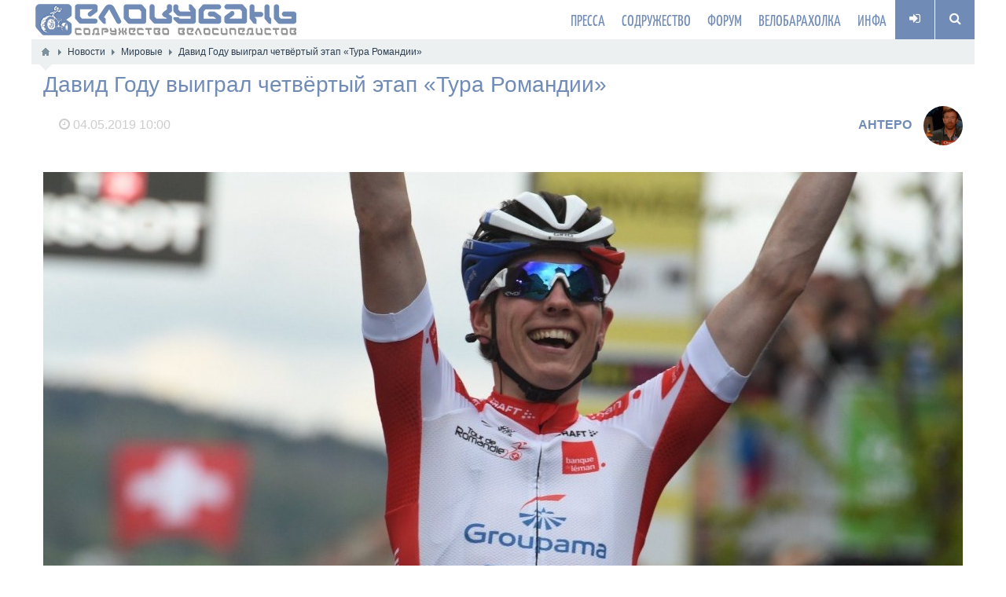

--- FILE ---
content_type: text/html; charset=utf-8
request_url: https://velokuban.ru/news/david-godu-vyigral-chetvyortyi-etap-tura-romandii.html
body_size: 8514
content:
<!DOCTYPE html><html lang="ru" prefix="og: http://ogp.me/ns# video: http://ogp.me/ns/video# ya: http://webmaster.yandex.ru/vocabularies/ article: http://ogp.me/ns/article# profile: http://ogp.me/ns/profile#"><head> <title>Давид Году выиграл четвёртый этап «Тура Романдии» — ВелоКубань</title> <meta http-equiv="Content-Type" content="text/html; charset=utf-8"> <meta name="viewport" content="width=device-width, initial-scale=1.0"><meta name="msapplication-TileColor" content="#ffffff"><meta name="msapplication-TileImage" content="/images/favicons/ms-icon-144x144.png"><meta name="mobile-web-app-capable" content="yes"><meta name="apple-mobile-web-app-capable" content="yes"><meta name="application-name" content="ВелоКубань"><meta name="apple-mobile-web-app-title" content="ВелоКубань"><meta name="theme-color" content="#708bb6"><meta name="background_color" content="#ffffff"><meta name="msapplication-navbutton-color" content="#708bb6"><meta name="apple-mobile-web-app-status-bar-style" content="black-translucent"><meta name="msapplication-starturl" content="/"><link rel="image_src" type="image/png" sizes="512x512" href="/images/favicons/android-icon-512x512.png"><link rel="icon" type="image/png" sizes="16x16" href="/images/favicons/favicon-16x16.png"><link rel="icon" type="image/png" sizes="32x32" href="/images/favicons/favicon-32x32.png"><link rel="icon" type="image/png" sizes="96x96" href="/images/favicons/favicon-96x96.png"><link rel="icon" type="image/png" sizes="36x36" href="/images/favicons/android-icon-36x36.png"><link rel="icon" type="image/png" sizes="48x48" href="/images/favicons/android-icon-48x48.png"><link rel="icon" type="image/png" sizes="72x72" href="/images/favicons/android-icon-72x72.png"><link rel="icon" type="image/png" sizes="96x96" href="/images/favicons/android-icon-96x96.png"><link rel="icon" type="image/png" sizes="144x144" href="/images/favicons/android-icon-144x144.png"><link rel="icon" type="image/png" sizes="192x192" href="/images/favicons/android-icon-192x192.png"><link rel="icon" type="image/png" sizes="512x512" href="/images/favicons/android-icon-512x512.png"><link rel="icon" type="image/png" sizes="1024x1024" href="/images/favicons/android-icon-1024x1024.png"><link rel="apple-touch-icon" sizes="57x57" href="/images/favicons/apple-icon-57x57.png"><link rel="apple-touch-icon" sizes="60x60" href="/images/favicons/apple-icon-60x60.png"><link rel="apple-touch-icon" sizes="72x72" href="/images/favicons/apple-icon-72x72.png"><link rel="apple-touch-icon" sizes="76x76" href="/images/favicons/apple-icon-76x76.png"><link rel="apple-touch-icon" sizes="114x114" href="/images/favicons/apple-icon-114x114.png"><link rel="apple-touch-icon" sizes="120x120" href="/images/favicons/apple-icon-120x120.png"><link rel="apple-touch-icon" sizes="144x144" href="/images/favicons/apple-icon-144x144.png"><link rel="apple-touch-icon" sizes="152x152" href="/images/favicons/apple-icon-152x152.png"><link rel="apple-touch-icon" sizes="180x180" href="/images/favicons/apple-icon-180x180.png"><link rel="manifest" href="manifest.json"> <!--[if lt IE 9]> <script src="//cdnjs.cloudflare.com/ajax/libs/html5shiv/r29/html5.min.js"></script> <script src="//cdnjs.cloudflare.com/ajax/libs/livingston-css3-mediaqueries-js/1.0.0/css3-mediaqueries.min.js"></script> <![endif]--> <meta name="keywords" content="финише, секунды, романдии», километров, «тура, примож, победу, оказался, этапа, роглич"><meta name="description" content="Первую крупную победу в своей недолгой профессиональной карьере завоевал 22-летний французский велогонщик Давид Году из Groupama — FDJ — он оказался быстрейшим на финише третьего этапа «Тура Романдии» (Tour de Romandie)."><meta property="og:title" content="Давид Году выиграл четвёртый этап «Тура Романдии»"/><meta property="og:type" content="website" /><meta property="og:url" content="https://velokuban.ru/news/david-godu-vyigral-chetvyortyi-etap-tura-romandii.html" /><meta property="og:site_name" content="ВелоКубань"/><meta property="og:description" content="Первую крупную победу в своей недолгой профессиональной карьере завоевал 22-летний французский велогонщик Давид Году из Groupama — FDJ — он оказался быстрейшим на финише третьего этапа «Тура Романдии» (Tour de Romandie)."/><meta property="og:image" content="http://velokuban.ru/images/000/u0/bd/f4/c35e4baa.jpg"/><meta property="og:image:secure_url" content="https://velokuban.ru/images/000/u0/bd/f4/c35e4baa.jpg"/><meta property="og:image:type" content="image/jpeg"/><meta property="og:image:height" content="777"/><meta property="og:image:width" content="1170"/><link href="https://velokuban.ru/news/david-godu-vyigral-chetvyortyi-etap-tura-romandii.html?amp=1" rel="amphtml" /><link rel="search" type="application/opensearchdescription+xml" href="/search/opensearch" title="Поиск на ВелоКубань" /><link rel="manifest" href="/upload/pwa/manifest.json"><meta name="msapplication-TileColor" content="#ffffff"><meta name="theme-color" content="#ffffff"><script>"serviceWorker"in navigator&&window.addEventListener("load",function(){navigator.serviceWorker.register("/sw.js").then(function(e){console.log("Успешная регистрация службы ServiceWorker: ",e.scope)},function(e){console.log("Ошибка регистрации ServiceWorker: ",e)})});</script><link rel="stylesheet" type="text/css" href="/templates/velokuban/css/bootstrap.min.css"><link rel="stylesheet" type="text/css" href="/templates/velokuban/css/font-velokuban/font-velokuban.min.css"><link rel="stylesheet" type="text/css" href="/templates/velokuban/css/fonts/yanone-kaffeesatz.css"><link rel="stylesheet" type="text/css" href="/templates/default/css/theme-text.css"><link rel="stylesheet" type="text/css" href="/templates/default/css/theme-layout.css"><link rel="stylesheet" type="text/css" href="/templates/default/css/theme-gui.css"><link rel="stylesheet" type="text/css" href="/templates/default/css/theme-widgets.css"><link rel="stylesheet" type="text/css" href="/templates/default/css/theme-content.css"><link rel="stylesheet" type="text/css" href="/templates/default/css/theme-modal.css"><link rel="stylesheet" type="text/css" href="/templates/velokuban/css/jquery.mmenu.all.css"><link rel="stylesheet" type="text/css" href="/templates/velokuban/css/responsive.css"><link rel="stylesheet" type="text/css" href="/templates/velokuban/css/ya-share.css"><link rel="stylesheet" type="text/css" href="/templates/velokuban/controllers/groupboard/style.css"><link rel="stylesheet" type="text/css" href="/templates/default/assets/fields/imagess/fotorama/fotorama.css"><link rel="stylesheet" type="text/css" href="/templates/default/css/updownscroll.css"><script type="text/javascript" src="///code.jquery.com/jquery-2.2.0.min.js"></script><script type="text/javascript" src="/templates/default/js/jquery-modal.js"></script><script type="text/javascript" src="/templates/velokuban/js/jquery.mmenu.min.js"></script><script type="text/javascript" src="/templates/default/js/core.js"></script><script type="text/javascript" src="/templates/default/js/modal.js"></script><script type="text/javascript" src="/templates/velokuban/js/smooth_scroll.js"></script><script type="text/javascript" src="/templates/velokuban/js/title.js"></script><script type="text/javascript" src="/templates/default/assets/fields/imagess/fotorama/fotorama.js"></script><script type="text/javascript" src="/templates/default/js/rating.js"></script><script type="text/javascript" src="/templates/default/js/jquery-scroll.js"></script><script type="text/javascript" src="/templates/default/js/comments.js"></script><script type="text/javascript" src="/templates/default/js/updownscroll.min.js"></script><script type="text/javascript" src="/templates/default/js/users.js"></script><script type="text/javascript" src="/templates/velokuban/controllers/complaints/complaints.js"></script><link rel="stylesheet" type="text/css" href="/templates/velokuban/css/styles.css"><link rel="canonical" href="https://velokuban.ru/news/david-godu-vyigral-chetvyortyi-etap-tura-romandii.html" itemprop="url" /> <style>
body{	background-color: !important;	background-image: none !important;	}
.my_topbar .topbar_left,
#main_menu,
.topbar_search_button,
.topbar_search,
.my_socialicons li a:hover,
footer .footer_top,
nav#main_menu .menu ul li,
footer .widget .title::before,
#layout .widget > .title .links a,
#layout .widget_tabbed > .tabs .links a,
.widget_content_slider .items .item.active,
a.menu_mobile,
.topbar_right .wd_notices_icons li .wd_open_block .wd_ob_head,
#layout .is_blocks .widget_tags_cloud .tags_as_cloud li a:hover,
#layout .is_blocks .widget_tags_cloud .tags_as_list li:hover
{background:#708bb6}
.topbar_right .menu li a:hover
{color:#708bb6}
footer .footer_top:before,.topbar_right .wd_notices_icons li .wd_open_block:after{	border-bottom-color:#708bb6;
}
.my_logobox{	padding:0px 15px;	background-color: #ffffff !important;	background-image: none !important;	}
footer .footer_middle{	background-image: none !important;	}</style> <script>$(function(){var n=$("nav#main_menu").length?$("nav#main_menu").offset():!1;n&&$(window).scroll(function(){$(window).scrollTop()>n.top&&$("nav#main_menu,header .widget_user_avatar").addClass("menu_fix"),$(window).scrollTop()<n.top&&$("nav#main_menu,header .widget_user_avatar").removeClass("menu_fix")})});</script><style>.redactor-toolbar.toolbar-fixed-box{margin-top: 50px !important}</style><script>window.addEventListener("touchstart", func, {passive: true} );</script></head><body id="desktop_device_type" class=" scrollbar-inner" style="height:100%"> <div id="layout" style="/*overflow: hidden !important;*/padding: 0 !important;position: relative;"> <header><div class="my_topbar"><div class="topbar" style="display:none;"><div class="left-menu"><span class="mmenu-open"><a href="#left_menu"><i class="fa fa-bars" aria-hidden="true"></i></a></span><span class="mmenu-close" style="display:none"><a href="#left_menu"><i class="fa fa-times" aria-hidden="true"></i></a></span></div><div class="logo"><a href="https://velokuban.ru/"><img src="/images/logo.png" alt="ВелоКубань"></a></div><div class="right-menu"><div class="enter_button"><a href="/auth/login"><i class="fa fa-sign-in" aria-hidden="true"></i></a></div></div></div><div class="topbar_left"><a href="/"><img src="/images/logo.png" alt="ВелоКубань"></a></div><div class="topbar_right"><ul class="menu"> <li class="folder"> <a title="Пресса" class="item" href="/#" target="_self"> <span class="wrap"> Пресса </span> </a> <ul> <li class="active folder"> <a title="Новости" class="item" href="/news" target="_self"> <span class="wrap"> Новости </span> </a> <ul> <li > <a title="Местные" class="item" href="/news/mestnye" > <span class="wrap"> Местные </span> </a> </li> <li > <a title="Российские" class="item" href="/news/rossiiskie" > <span class="wrap"> Российские </span> </a> </li> <li > <a title="Мировые" class="item" href="/news/mirovye" > <span class="wrap"> Мировые </span> </a> </li> <li > <a title="Мероприятия" class="item" href="/news/meroprijatija" > <span class="wrap"> Мероприятия </span> </a> </li> <li > <a title="Прочие" class="item" href="/news/v-mire" > <span class="wrap"> Прочие </span> </a> </li></ul> </li> <li class="folder"> <a title="Обзоры" class="item" href="/reviews" target="_self"> <span class="wrap"> Обзоры </span> </a> <ul> <li > <a title="Велосипеды" class="item" href="/reviews/bikes" > <span class="wrap"> Велосипеды </span> </a> </li> <li > <a title="Компоненты" class="item" href="/reviews/components" > <span class="wrap"> Компоненты </span> </a> </li> <li > <a title="Аксессуары" class="item" href="/reviews/accessories" > <span class="wrap"> Аксессуары </span> </a> </li> <li > <a title="Снаряга" class="item" href="/reviews/equipment" > <span class="wrap"> Снаряга </span> </a> </li> <li > <a title="Мероприятия" class="item" href="/reviews/events" > <span class="wrap"> Мероприятия </span> </a> </li> <li > <a title="Велопробеги" class="item" href="/reviews/stories" > <span class="wrap"> Велопробеги </span> </a> </li></ul> </li> <li class="folder"> <a title="Статьи" class="item" href="/articles" target="_self"> <span class="wrap"> Статьи </span> </a> <ul> <li > <a title="Велосипеды" class="item" href="/articles/bicycles" > <span class="wrap"> Велосипеды </span> </a> </li> <li > <a title="Компоненты" class="item" href="/articles/components" > <span class="wrap"> Компоненты </span> </a> </li> <li > <a title="​Аксессуары" class="item" href="/articles/accessories" > <span class="wrap"> ​Аксессуары </span> </a> </li> <li > <a title="Маршруты" class="item" href="/articles/routes" > <span class="wrap"> Маршруты </span> </a> </li> <li > <a title="Велопутёвые заметки" class="item" href="/articles/trips" > <span class="wrap"> Велопутёвые заметки </span> </a> </li> <li > <a title="Здоровье" class="item" href="/articles/health" > <span class="wrap"> Здоровье </span> </a> </li> <li > <a title="Мастерская" class="item" href="/articles/masterskaja" > <span class="wrap"> Мастерская </span> </a> </li> <li > <a title="Техника" class="item" href="/articles/tehnika" > <span class="wrap"> Техника </span> </a> </li> <li > <a title="Обзоры" class="item" href="/articles/reviews" > <span class="wrap"> Обзоры </span> </a> </li></ul> </li> <li > <a title="Блоги" class="item" href="/blogs" target="_self"> <span class="wrap"> Блоги </span> </a> </li></ul> </li> <li class="folder"> <a title="Содружество" class="item" href="/riders" target="_self"> <span class="wrap"> Содружество </span> </a> <ul> <li > <a title="Фотоальбомы" class="item" href="/albums" target="_self"> <span class="wrap"> Фотоальбомы </span> </a> </li> <li class="folder"> <a title="Велосипеды" class="item" href="/bikes" target="_self"> <span class="wrap"> Велосипеды </span> </a> <ul> <li > <a title="В розыске!" class="item" href="/stolen" target="_self"> <span class="wrap"> В розыске! </span> </a> </li></ul> </li> <li > <a title="Маршруты" class="item" href="/tracks" target="_self"> <span class="wrap"> Маршруты </span> </a> </li> <li > <a title="Группы" class="item" href="/groups" target="_self"> <span class="wrap"> Группы </span> </a> </li> <li > <a title="Активность" class="item" href="/activity" target="_self"> <span class="wrap"> Активность </span> </a> </li> <li > <a title="Комментарии" class="item" href="/comments" target="_self"> <span class="wrap"> Комментарии </span> </a> </li></ul> </li> <li class="folder"> <a title="Форум" class="item" href="/forum" target="_self"> <span class="wrap"> Форум </span> </a> <ul> <li > <a title="Старый форум" class="item" href="https://old.velokuban.ru" target="_self"> <span class="wrap"> Старый форум </span> </a> </li></ul> </li> <li class="folder"> <a title="Велобарахолка" class="item" href="/sale" target="_self"> <span class="wrap"> Велобарахолка </span> </a> <ul> <li > <a title="Велосипеды" class="item" href="/sale/bikes" > <span class="wrap"> Велосипеды </span> </a> </li> <li class="folder"> <a title="Вилки и амортизаторы" class="item" href="/sale/suspension" > <span class="wrap"> Вилки и амортизаторы </span> </a> <ul> <li > <a title="Вилки" class="item" href="/sale/suspension/forks" > <span class="wrap"> Вилки </span> </a> </li> <li > <a title="Амортизаторы задние" class="item" href="/sale/suspension/shocks" > <span class="wrap"> Амортизаторы задние </span> </a> </li> <li > <a title="Запчасти" class="item" href="/sale/suspension/parts" > <span class="wrap"> Запчасти </span> </a> </li></ul> </li> <li > <a title="Рамы и фреймсеты" class="item" href="/sale/frames" > <span class="wrap"> Рамы и фреймсеты </span> </a> </li> <li class="folder"> <a title="Тормоза" class="item" href="/sale/brakes" > <span class="wrap"> Тормоза </span> </a> <ul> <li > <a title="Тормоза" class="item" href="/sale/brakes/brakes" > <span class="wrap"> Тормоза </span> </a> </li> <li > <a title="Тормозные диски" class="item" href="/sale/brakes/rotors" > <span class="wrap"> Тормозные диски </span> </a> </li> <li > <a title="Тормозные колодки" class="item" href="/sale/brakes/pads" > <span class="wrap"> Тормозные колодки </span> </a> </li> <li > <a title="Запчасти для тормозов" class="item" href="/sale/brakes/parts" > <span class="wrap"> Запчасти для тормозов </span> </a> </li></ul> </li> <li class="folder"> <a title="Привод и трансмиссия" class="item" href="/sale/gear" > <span class="wrap"> Привод и трансмиссия </span> </a> <ul> <li > <a title="Системы" class="item" href="/sale/gear/cranksets" > <span class="wrap"> Системы </span> </a> </li> <li > <a title="Каретки" class="item" href="/sale/gear/bb" > <span class="wrap"> Каретки </span> </a> </li> <li > <a title="Кассеты" class="item" href="/sale/gear/cassettes" > <span class="wrap"> Кассеты </span> </a> </li> <li > <a title="Цепи" class="item" href="/sale/gear/chains" > <span class="wrap"> Цепи </span> </a> </li> <li > <a title="Успокоители" class="item" href="/sale/gear/chain-guides" > <span class="wrap"> Успокоители </span> </a> </li> <li > <a title="Педали" class="item" href="/sale/gear/pedals" > <span class="wrap"> Педали </span> </a> </li> <li > <a title="Звёзды" class="item" href="/sale/gear/chainrings" > <span class="wrap"> Звёзды </span> </a> </li> <li > <a title="Запчасти" class="item" href="/sale/gear/parts" > <span class="wrap"> Запчасти </span> </a> </li></ul> </li> <li class="folder"> <a title="Переключение" class="item" href="/sale/derailleurs" > <span class="wrap"> Переключение </span> </a> <ul> <li > <a title="Передний переключатель" class="item" href="/sale/derailleurs/front" > <span class="wrap"> Передний переключатель </span> </a> </li> <li > <a title="Задний переключатель" class="item" href="/sale/derailleurs/rear" > <span class="wrap"> Задний переключатель </span> </a> </li> <li > <a title="Манетки и шифтеры" class="item" href="/sale/derailleurs/shifters" > <span class="wrap"> Манетки и шифтеры </span> </a> </li> <li > <a title="Запчасти" class="item" href="/sale/derailleurs/parts" > <span class="wrap"> Запчасти </span> </a> </li></ul> </li> <li class="folder"> <a title="Колёса и резина" class="item" href="/sale/wheels" > <span class="wrap"> Колёса и резина </span> </a> <ul> <li > <a title="Колёса" class="item" href="/sale/wheels/wheels" > <span class="wrap"> Колёса </span> </a> </li> <li > <a title="Покрышки" class="item" href="/sale/wheels/tyres" > <span class="wrap"> Покрышки </span> </a> </li> <li > <a title="Камеры" class="item" href="/sale/wheels/tubes" > <span class="wrap"> Камеры </span> </a> </li> <li > <a title="Втулки" class="item" href="/sale/wheels/hubs" > <span class="wrap"> Втулки </span> </a> </li> <li > <a title="Обода" class="item" href="/sale/wheels/rims" > <span class="wrap"> Обода </span> </a> </li> <li > <a title="Спицы" class="item" href="/sale/wheels/spokes" > <span class="wrap"> Спицы </span> </a> </li> <li > <a title="Эксцентрики и оси" class="item" href="/sale/wheels/qr" > <span class="wrap"> Эксцентрики и оси </span> </a> </li> <li > <a title="Запчасти" class="item" href="/sale/wheels/parts" > <span class="wrap"> Запчасти </span> </a> </li></ul> </li> <li class="folder"> <a title="Рулевой узел" class="item" href="/sale/control" > <span class="wrap"> Рулевой узел </span> </a> <ul> <li > <a title="Рули" class="item" href="/sale/control/handlebars" > <span class="wrap"> Рули </span> </a> </li> <li > <a title="Выносы руля" class="item" href="/sale/control/stems" > <span class="wrap"> Выносы руля </span> </a> </li> <li > <a title="Рулевые колонки" class="item" href="/sale/control/headsets" > <span class="wrap"> Рулевые колонки </span> </a> </li> <li > <a title="Грипсы" class="item" href="/sale/control/grips" > <span class="wrap"> Грипсы </span> </a> </li> <li > <a title="Аксессуары" class="item" href="/sale/control/accessories" > <span class="wrap"> Аксессуары </span> </a> </li></ul> </li> <li class="folder"> <a title="Седалищный узел" class="item" href="/sale/seat" > <span class="wrap"> Седалищный узел </span> </a> <ul> <li > <a title="Сёдла" class="item" href="/sale/seat/saddles" > <span class="wrap"> Сёдла </span> </a> </li> <li > <a title="Подседельные штыри" class="item" href="/sale/seat/seatposts" > <span class="wrap"> Подседельные штыри </span> </a> </li> <li > <a title="Хомуты" class="item" href="/sale/seat/seatclamps" > <span class="wrap"> Хомуты </span> </a> </li></ul> </li> <li > <a title="Свет и электроника" class="item" href="/sale/electronics" > <span class="wrap"> Свет и электроника </span> </a> </li> <li > <a title="Велоаксессуары" class="item" href="/sale/accessories" > <span class="wrap"> Велоаксессуары </span> </a> </li> <li > <a title="Велоодежда" class="item" href="/sale/clothing" > <span class="wrap"> Велоодежда </span> </a> </li> <li > <a title="Cнаряжение" class="item" href="/sale/equipment" > <span class="wrap"> Cнаряжение </span> </a> </li> <li > <a title="Другое" class="item" href="/sale/other" > <span class="wrap"> Другое </span> </a> </li> <li > <a title="Куплю" class="item" href="/sale/buy" > <span class="wrap"> Куплю </span> </a> </li></ul> </li> <li class="folder"> <a title="Инфа" class="item" href="/#" target="_self"> <span class="wrap"> Инфа </span> </a> <ul> <li > <a title="Календарь мероприятий" class="item" href="/#" target="_self"> <span class="wrap"> Календарь мероприятий </span> </a> </li> <li > <a title="Справочник &quot;Что и Где?&quot;" class="item" href="/map" target="_self"> <span class="wrap"> Справочник &quot;Что и Где?&quot; </span> </a> </li> <li > <a title="Обратная связь" class="item" href="/feedback" target="_self"> <span class="wrap"> Обратная связь </span> </a> </li> <li > <a title="Правила сайта" class="item" href="/rules.html" target="_self"> <span class="wrap"> Правила сайта </span> </a> </li></ul> </li></ul> <div class="widget_user_auth"> <div class="user_info"> <div class="enter_button"> <a href="/auth/login"> <i class="fa fa-sign-in" aria-hidden="true"></i> </a> </div> </div> <ul class="menu"> <li class="ajax-modal key"> <a title="Войти" class="item" href="/auth/login" > <span class="wrap"> Войти </span> </a> </li> <li class="user_add"> <a title="Регистрация" class="item" href="/auth/register" > <span class="wrap"> Регистрация </span> </a> </li></ul> </div><a class="topbar_search_button" href="javascript:void(0);"><i class="fa fa-search"></i></a><div class="topbar_search"><form action="/search" method="get" class="topbar_search_form"><fieldset><input type="search" name="q" class="form-control" placeholder="Что ищем?"></fieldset></form><a class="topbar_search_close" href="javascript:void(0);"><i class="fa fa-close"></i></a></div></div></div></header><div id="breadcrumbs"><div class="breadcrumbs-links"><ul> <li class="home"> <a href="/" title="Главная"></a> </li> <li class="sep"></li> <li itemscope itemtype="http://data-vocabulary.org/Breadcrumb"> <a href="/news" itemprop="url"><span itemprop="title">Новости</span></a> </li> <li class="sep"></li> <li itemscope itemtype="http://data-vocabulary.org/Breadcrumb"> <a href="/news/mirovye" itemprop="url"><span itemprop="title">Мировые</span></a> </li> <li class="sep"></li> <li > <span>Давид Году выиграл четвёртый этап «Тура Романдии»</span> </li> </ul></div></div><main><div class="row"><section class="col-sm-12" id="main_content"><article><div id="controller_wrap"> <h1> Давид Году выиграл четвёртый этап «Тура Романдии» </h1><div class="article_info"><div class="article_date_pub" title="Дата публикации"><i class="fa fa-clock-o" aria-hidden="true"></i> <time datetime="2019-05-04T10:00:04+03:00">04.05.2019</time> <span class="time">10:00</span></div><div class="article_avatar"><a href="/riders/1" title=""><img src="/images/000/u1/5f/13/8fa1ca90.gif" alt="" title="" /></a></div><div class="article_user" title="Автор"><a href="/riders/1">AHTEPO</a></div></div><div class="content_item news_item"> <div class="field ft_image f_photo auto_field" > <div class="value"><img src="/images/000/u0/bd/f4/c35e4baa.jpg" title="Давид Году выиграл четвёртый этап «Тура Романдии»" alt="Давид Году выиграл четвёртый этап «Тура Романдии»" /></div> </div> <div class="field ft_html f_content none_field" > <div class="value"><p>Первую крупную победу в своей недолгой профессиональной карьере завоевал 22-летний французский велогонщик Давид Году из <a href="/redirect?url=https%3A%2F%2Fvelodaily.ru%2Fteams%2Fgroupama-fdj%2F" class="external_link" target="_blank" rel="nofollow">Groupama — FDJ</a> — он оказался быстрейшим на финише третьего этапа «Тура Романдии» (Tour de Romandie). Дистанцию в 160 километров велогонщики завершили за 3 часа 50 минут и 53 секунды.</p><p><a href="/redirect?url=https%3A%2F%2Fvelodaily.ru%2Fwp-content%2Fuploads%2F2019%2F05%2FD5p9nbLX4AAD40M-orig.jpg" class="external_link" target="_blank" rel="nofollow"></a></p><p>На финише за победу боролись Руй Кошта и Примож Роглич, но именно Году оказался быстрее уже состоявшихся мастеров финишного спринта. Майкл Вудс и Феликс Гроссшартнер вошли в пятёрку сильнейших по итогам этапа. Следующая группа во главе с Гийомом Мартином уступила победителю 3 секунды.</p><p>Примож Роглич сохраняет для <a href="/redirect?url=https%3A%2F%2Fvelodaily.ru%2Fteams%2Fteam-jumbo-visma%2F" class="external_link" target="_blank" rel="nofollow">Team Jumbo-Visma</a> майку лидера велогонки. Четвёртый этап «Тура Романдии» представляет собой 176 километров, насыщенных подъёмами, один из которых — прямо на финише.</p></div> </div> <div class="field ft_url f_source right_field" > <div class="title_left">Источник: </div> <div class="value"><a rel="noopener nofollow" target="_blank" class="link2source" href="/redirect?url=https%3A%2F%2Fvelodaily.ru">https://velodaily.ru</a></div> </div> <div class="info_bar"><div class="article_comments"><a href="/news/david-godu-vyigral-chetvyortyi-etap-tura-romandii.html#comments" title="Комментарии"><i class="fa fa-commenting" aria-hidden="true"></i> 0</a></div> <div class="article_hits" title="Просмотры"> <i class="fa fa-eye" aria-hidden="true"></i> 3627 </div> <div class="article_rating"> <div class="rating_widget" id="rating-news-794" data-target-controller="content" data-target-subject="news" data-target-id="794" data-info-url="/rating/info" > <div class="arrow up"> <span class="disabled" title="Вы не можете голосовать"></span> </div> <div class="score" title="Рейтинг"> <span class="positive clickable"> +1 </span> </div> <div class="arrow down"> <span class="disabled" title="Вы не можете голосовать"></span> </div></div> <script> icms.rating.setOptions({ url: '/rating/vote' }); </script> </div> <div class="article_share"> <div class="share"> <script type="text/javascript" src="//yastatic.net/es5-shims/0.0.2/es5-shims.min.js" charset="utf-8"></script><script type="text/javascript" src="//yastatic.net/share2/share.js" charset="utf-8"></script><div class="ya-share2" data-services="vkontakte,odnoklassniki,facebook,moimir,gplus,twitter,viber,whatsapp,telegram" data-size="m"></div> </div> </div> </div> </div> <div id="comments_widget" class="tabs-menu"><div> <a name="comments"></a> <ul class="tabbed total-comments"> <li><a href="#tab-icms">Комментарии</a></li> <li><div id="comments_refresh_panel"><a href="#refresh" class="refresh_btn" onclick="return icms.comments.refresh()" title="Обновить комментарии"></a></div></li></ul></div> <div id="tab-icms" class="tab" > <div id="comments_list"> <div class="no_comments"> Нет комментариев. Ваш будет первым! </div> <div class="login_to_comment"> <a href="/auth/login">Войдите</a> или <a href="/auth/register">зарегистрируйтесь</a> чтобы добавлять комментарии </div> </div><div id="comments_urls" style="display: none" data-get-url="/comments/get" data-approve-url="/comments/approve" data-delete-url="/comments/delete" data-refresh-url="/comments/refresh" data-track-url="/comments/track" data-rate-url="/comments/rate"
></div><script type="text/javascript"> var LANG_SEND = 'Отправить';var LANG_SAVE = 'Сохранить';var LANG_COMMENT_DELETED = 'Комментарий удален';var LANG_COMMENT_DELETE_CONFIRM = 'Удалить комментарий пользователя %s?'; </script> </div> </div><script type="text/javascript"> $(function (){ initTabs('#comments_widget'); });</script></div></article></section></div></main><bottom></bottom> <footer><div class="row footer_top"><span>А ну сделал, как было!</span></div><div class="my_copyrights"><p class="pull-left">&copy; 2007 - 2025 <a href="https://velokuban.ru">ВелоКубань</a>, все права сохранены.	&nbsp;<a href="/feedback">Обратная связь</a> </p><svg style="position: absolute;" height="0" width="0" xmlns="http://www.w3.org/2000/svg"> <defs> <symbol id="icon-up" viewBox="0 0 24 24"> <path d="M4 12l1.41 1.41L11 7.83V20h2V7.83l5.58 5.59L20 12l-8-8-8 8z"/> <path d="M0 0h24v24H0V0z" fill="none"/> </symbol> <symbol id="icon-down" viewBox="0 0 24 24"> <path d="M20 12l-1.41-1.41L13 16.17V4h-2v12.17l-5.58-5.59L4 12l8 8 8-8z"/> <path d="M0 0h24v24H0V0z" fill="none"/> </symbol> </defs></svg><a href="#" class="btn-scroll-up hi-icon hidden " id="btn-scroll" title=""> <svg class="btn-scroll-up-icon"><use xlink:href="#icon-up"></use></svg></a><script> icms.updownscroll.setOptions({ title: { up: "", down: "" }, view: { shape: "round", size: 50, is_heigh: false, btn_color: "#708bb6", btn_color_hover: "#708bb6", icon_color: "#FFFFFF", icon_color_hover: "#FFFFFF" }, position: { right: "15px", bottom: "75px", }, distance: 40, scroll_speed: 600, z_index: 1000 });</script></div></footer> </div><script type="text/javascript">$(function() {	$('nav#left_menu').mmenu({	extensions	: [ 'fx-menu-slide', 'shadow-page', 'shadow-panels', 'listview-large', 'pagedim-black' ],	iconPanels	: true,	counters	: true,	keyboardNavigation : {	enable	: true,	enhance	: true	},	navbar : {	title : 'Главное меню'	},	navbars	: [	{	position	: 'top',	},	{	height : 1,	content	: [	'<div class="mm-search"><form action="/search" method="get"><input class="input" name="q" value="" placeholder="Поиск..." type="text"></form></div>' ]	}	]	}, {	searchfield : {	clear : true	}	});	});</script><nav id="left_menu"><ul class="mmenu"> <li class="folder"> <a title="Пресса" class="item" href="/#" target="_self"> <span class="wrap"> Пресса </span> </a> <ul> <li class="active folder"> <a title="Новости" class="item" href="/news" target="_self"> <span class="wrap"> Новости </span> </a> <ul> <li > <a title="Местные" class="item" href="/news/mestnye" > <span class="wrap"> Местные </span> </a> </li> <li > <a title="Российские" class="item" href="/news/rossiiskie" > <span class="wrap"> Российские </span> </a> </li> <li > <a title="Мировые" class="item" href="/news/mirovye" > <span class="wrap"> Мировые </span> </a> </li> <li > <a title="Мероприятия" class="item" href="/news/meroprijatija" > <span class="wrap"> Мероприятия </span> </a> </li> <li > <a title="Прочие" class="item" href="/news/v-mire" > <span class="wrap"> Прочие </span> </a> </li></ul> </li> <li class="folder"> <a title="Обзоры" class="item" href="/reviews" target="_self"> <span class="wrap"> Обзоры </span> </a> <ul> <li > <a title="Велосипеды" class="item" href="/reviews/bikes" > <span class="wrap"> Велосипеды </span> </a> </li> <li > <a title="Компоненты" class="item" href="/reviews/components" > <span class="wrap"> Компоненты </span> </a> </li> <li > <a title="Аксессуары" class="item" href="/reviews/accessories" > <span class="wrap"> Аксессуары </span> </a> </li> <li > <a title="Снаряга" class="item" href="/reviews/equipment" > <span class="wrap"> Снаряга </span> </a> </li> <li > <a title="Мероприятия" class="item" href="/reviews/events" > <span class="wrap"> Мероприятия </span> </a> </li> <li > <a title="Велопробеги" class="item" href="/reviews/stories" > <span class="wrap"> Велопробеги </span> </a> </li></ul> </li> <li class="folder"> <a title="Статьи" class="item" href="/articles" target="_self"> <span class="wrap"> Статьи </span> </a> <ul> <li > <a title="Велосипеды" class="item" href="/articles/bicycles" > <span class="wrap"> Велосипеды </span> </a> </li> <li > <a title="Компоненты" class="item" href="/articles/components" > <span class="wrap"> Компоненты </span> </a> </li> <li > <a title="​Аксессуары" class="item" href="/articles/accessories" > <span class="wrap"> ​Аксессуары </span> </a> </li> <li > <a title="Маршруты" class="item" href="/articles/routes" > <span class="wrap"> Маршруты </span> </a> </li> <li > <a title="Велопутёвые заметки" class="item" href="/articles/trips" > <span class="wrap"> Велопутёвые заметки </span> </a> </li> <li > <a title="Здоровье" class="item" href="/articles/health" > <span class="wrap"> Здоровье </span> </a> </li> <li > <a title="Мастерская" class="item" href="/articles/masterskaja" > <span class="wrap"> Мастерская </span> </a> </li> <li > <a title="Техника" class="item" href="/articles/tehnika" > <span class="wrap"> Техника </span> </a> </li> <li > <a title="Обзоры" class="item" href="/articles/reviews" > <span class="wrap"> Обзоры </span> </a> </li></ul> </li> <li > <a title="Блоги" class="item" href="/blogs" target="_self"> <span class="wrap"> Блоги </span> </a> </li></ul> </li> <li class="folder"> <a title="Содружество" class="item" href="/riders" target="_self"> <span class="wrap"> Содружество </span> </a> <ul> <li > <a title="Фотоальбомы" class="item" href="/albums" target="_self"> <span class="wrap"> Фотоальбомы </span> </a> </li> <li class="folder"> <a title="Велосипеды" class="item" href="/bikes" target="_self"> <span class="wrap"> Велосипеды </span> </a> <ul> <li > <a title="В розыске!" class="item" href="/stolen" target="_self"> <span class="wrap"> В розыске! </span> </a> </li></ul> </li> <li > <a title="Маршруты" class="item" href="/tracks" target="_self"> <span class="wrap"> Маршруты </span> </a> </li> <li > <a title="Группы" class="item" href="/groups" target="_self"> <span class="wrap"> Группы </span> </a> </li> <li > <a title="Активность" class="item" href="/activity" target="_self"> <span class="wrap"> Активность </span> </a> </li> <li > <a title="Комментарии" class="item" href="/comments" target="_self"> <span class="wrap"> Комментарии </span> </a> </li></ul> </li> <li class="folder"> <a title="Форум" class="item" href="/forum" target="_self"> <span class="wrap"> Форум </span> </a> <ul> <li > <a title="Старый форум" class="item" href="https://old.velokuban.ru" target="_self"> <span class="wrap"> Старый форум </span> </a> </li></ul> </li> <li class="folder"> <a title="Велобарахолка" class="item" href="/sale" target="_self"> <span class="wrap"> Велобарахолка </span> </a> <ul> <li > <a title="Велосипеды" class="item" href="/sale/bikes" > <span class="wrap"> Велосипеды </span> </a> </li> <li class="folder"> <a title="Вилки и амортизаторы" class="item" href="/sale/suspension" > <span class="wrap"> Вилки и амортизаторы </span> </a> <ul> <li > <a title="Вилки" class="item" href="/sale/suspension/forks" > <span class="wrap"> Вилки </span> </a> </li> <li > <a title="Амортизаторы задние" class="item" href="/sale/suspension/shocks" > <span class="wrap"> Амортизаторы задние </span> </a> </li> <li > <a title="Запчасти" class="item" href="/sale/suspension/parts" > <span class="wrap"> Запчасти </span> </a> </li></ul> </li> <li > <a title="Рамы и фреймсеты" class="item" href="/sale/frames" > <span class="wrap"> Рамы и фреймсеты </span> </a> </li> <li class="folder"> <a title="Тормоза" class="item" href="/sale/brakes" > <span class="wrap"> Тормоза </span> </a> <ul> <li > <a title="Тормоза" class="item" href="/sale/brakes/brakes" > <span class="wrap"> Тормоза </span> </a> </li> <li > <a title="Тормозные диски" class="item" href="/sale/brakes/rotors" > <span class="wrap"> Тормозные диски </span> </a> </li> <li > <a title="Тормозные колодки" class="item" href="/sale/brakes/pads" > <span class="wrap"> Тормозные колодки </span> </a> </li> <li > <a title="Запчасти для тормозов" class="item" href="/sale/brakes/parts" > <span class="wrap"> Запчасти для тормозов </span> </a> </li></ul> </li> <li class="folder"> <a title="Привод и трансмиссия" class="item" href="/sale/gear" > <span class="wrap"> Привод и трансмиссия </span> </a> <ul> <li > <a title="Системы" class="item" href="/sale/gear/cranksets" > <span class="wrap"> Системы </span> </a> </li> <li > <a title="Каретки" class="item" href="/sale/gear/bb" > <span class="wrap"> Каретки </span> </a> </li> <li > <a title="Кассеты" class="item" href="/sale/gear/cassettes" > <span class="wrap"> Кассеты </span> </a> </li> <li > <a title="Цепи" class="item" href="/sale/gear/chains" > <span class="wrap"> Цепи </span> </a> </li> <li > <a title="Успокоители" class="item" href="/sale/gear/chain-guides" > <span class="wrap"> Успокоители </span> </a> </li> <li > <a title="Педали" class="item" href="/sale/gear/pedals" > <span class="wrap"> Педали </span> </a> </li> <li > <a title="Звёзды" class="item" href="/sale/gear/chainrings" > <span class="wrap"> Звёзды </span> </a> </li> <li > <a title="Запчасти" class="item" href="/sale/gear/parts" > <span class="wrap"> Запчасти </span> </a> </li></ul> </li> <li class="folder"> <a title="Переключение" class="item" href="/sale/derailleurs" > <span class="wrap"> Переключение </span> </a> <ul> <li > <a title="Передний переключатель" class="item" href="/sale/derailleurs/front" > <span class="wrap"> Передний переключатель </span> </a> </li> <li > <a title="Задний переключатель" class="item" href="/sale/derailleurs/rear" > <span class="wrap"> Задний переключатель </span> </a> </li> <li > <a title="Манетки и шифтеры" class="item" href="/sale/derailleurs/shifters" > <span class="wrap"> Манетки и шифтеры </span> </a> </li> <li > <a title="Запчасти" class="item" href="/sale/derailleurs/parts" > <span class="wrap"> Запчасти </span> </a> </li></ul> </li> <li class="folder"> <a title="Колёса и резина" class="item" href="/sale/wheels" > <span class="wrap"> Колёса и резина </span> </a> <ul> <li > <a title="Колёса" class="item" href="/sale/wheels/wheels" > <span class="wrap"> Колёса </span> </a> </li> <li > <a title="Покрышки" class="item" href="/sale/wheels/tyres" > <span class="wrap"> Покрышки </span> </a> </li> <li > <a title="Камеры" class="item" href="/sale/wheels/tubes" > <span class="wrap"> Камеры </span> </a> </li> <li > <a title="Втулки" class="item" href="/sale/wheels/hubs" > <span class="wrap"> Втулки </span> </a> </li> <li > <a title="Обода" class="item" href="/sale/wheels/rims" > <span class="wrap"> Обода </span> </a> </li> <li > <a title="Спицы" class="item" href="/sale/wheels/spokes" > <span class="wrap"> Спицы </span> </a> </li> <li > <a title="Эксцентрики и оси" class="item" href="/sale/wheels/qr" > <span class="wrap"> Эксцентрики и оси </span> </a> </li> <li > <a title="Запчасти" class="item" href="/sale/wheels/parts" > <span class="wrap"> Запчасти </span> </a> </li></ul> </li> <li class="folder"> <a title="Рулевой узел" class="item" href="/sale/control" > <span class="wrap"> Рулевой узел </span> </a> <ul> <li > <a title="Рули" class="item" href="/sale/control/handlebars" > <span class="wrap"> Рули </span> </a> </li> <li > <a title="Выносы руля" class="item" href="/sale/control/stems" > <span class="wrap"> Выносы руля </span> </a> </li> <li > <a title="Рулевые колонки" class="item" href="/sale/control/headsets" > <span class="wrap"> Рулевые колонки </span> </a> </li> <li > <a title="Грипсы" class="item" href="/sale/control/grips" > <span class="wrap"> Грипсы </span> </a> </li> <li > <a title="Аксессуары" class="item" href="/sale/control/accessories" > <span class="wrap"> Аксессуары </span> </a> </li></ul> </li> <li class="folder"> <a title="Седалищный узел" class="item" href="/sale/seat" > <span class="wrap"> Седалищный узел </span> </a> <ul> <li > <a title="Сёдла" class="item" href="/sale/seat/saddles" > <span class="wrap"> Сёдла </span> </a> </li> <li > <a title="Подседельные штыри" class="item" href="/sale/seat/seatposts" > <span class="wrap"> Подседельные штыри </span> </a> </li> <li > <a title="Хомуты" class="item" href="/sale/seat/seatclamps" > <span class="wrap"> Хомуты </span> </a> </li></ul> </li> <li > <a title="Свет и электроника" class="item" href="/sale/electronics" > <span class="wrap"> Свет и электроника </span> </a> </li> <li > <a title="Велоаксессуары" class="item" href="/sale/accessories" > <span class="wrap"> Велоаксессуары </span> </a> </li> <li > <a title="Велоодежда" class="item" href="/sale/clothing" > <span class="wrap"> Велоодежда </span> </a> </li> <li > <a title="Cнаряжение" class="item" href="/sale/equipment" > <span class="wrap"> Cнаряжение </span> </a> </li> <li > <a title="Другое" class="item" href="/sale/other" > <span class="wrap"> Другое </span> </a> </li> <li > <a title="Куплю" class="item" href="/sale/buy" > <span class="wrap"> Куплю </span> </a> </li></ul> </li> <li class="folder"> <a title="Инфа" class="item" href="/#" target="_self"> <span class="wrap"> Инфа </span> </a> <ul> <li > <a title="Календарь мероприятий" class="item" href="/#" target="_self"> <span class="wrap"> Календарь мероприятий </span> </a> </li> <li > <a title="Справочник &quot;Что и Где?&quot;" class="item" href="/map" target="_self"> <span class="wrap"> Справочник &quot;Что и Где?&quot; </span> </a> </li> <li > <a title="Обратная связь" class="item" href="/feedback" target="_self"> <span class="wrap"> Обратная связь </span> </a> </li> <li > <a title="Правила сайта" class="item" href="/rules.html" target="_self"> <span class="wrap"> Правила сайта </span> </a> </li></ul> </li></ul> </nav><script type="text/javascript">$(function() {	$('nav#right_menu').mmenu({	extensions	: [ 'fx-menu-slide', 'shadow-page', 'shadow-panels', 'listview-large', 'pagedim-black' ],	iconPanels	: true,	counters	: true,	keyboardNavigation : {	enable	: true,	enhance	: true	},	navbar : {	title : 'Личное меню',	},	navbars	: [	{	position	: 'top',	},	{	height : 1,	content	: [	'<div class="mmenu-profile"><a href="/users/0/edit" class="fa fa-sliders"></a><div><a class="avatar" href="/users/0"><img src="/images/default/avatar.jpg" alt="" title="" /></a></div><a href="/auth/logout" class="fa fa-sign-out"></a></div>' ]	}	],	offCanvas: { position: 'right'	}	}, {	searchfield : {	clear : true	}	});	});</script><nav id="right_menu"><ul class="mmenu"> <li class="profile"> <a title="Мой профиль" class="item" href="/riders/0" target="_self"> <span class="wrap"> Мой профиль </span> </a> </li> <li class="add"> <a title="Создать" class="item" href="#" > <span class="wrap"> Создать </span> </a> </li> <li class="logout"> <a title="Выйти" class="item" href="/auth/logout" target="_self"> <span class="wrap"> Выйти </span> </a> </li></ul> </nav><script src="/templates/velokuban/js/flexmenu.min.js"></script><script src="/templates/velokuban/js/my.js"></script><!-- Yandex.Metrika counter --> <script type="text/javascript" > (function (d, w, c) { (w[c] = w[c] || []).push(function() { try { w.yaCounter24736925 = new Ya.Metrika({ id:24736925, clickmap:true, trackLinks:true, accurateTrackBounce:true, webvisor:true, ecommerce:"dataLayer" }); } catch(e) { } }); var n = d.getElementsByTagName("script")[0], s = d.createElement("script"), f = function () { n.parentNode.insertBefore(s, n); }; s.type = "text/javascript"; s.async = true; s.src = "https://mc.yandex.ru/metrika/watch.js"; if (w.opera == "[object Opera]") { d.addEventListener("DOMContentLoaded", f, false); } else { f(); } })(document, window, "yandex_metrika_callbacks"); </script> <noscript><div><img src="https://mc.yandex.ru/watch/24736925" style="position:absolute; left:-9999px;" alt="" /></div></noscript> <!-- /Yandex.Metrika counter --></html>

--- FILE ---
content_type: text/css
request_url: https://velokuban.ru/templates/velokuban/css/font-velokuban/font-velokuban.min.css
body_size: 1683
content:
@font-face {
  font-family: 'velokuban-icons';
  src:  url('fonts/velokuban-icons.eot?m594iv');
  src:  url('fonts/velokuban-icons.eot?m594iv#iefix') format('embedded-opentype'),
    url('fonts/velokuban-icons.ttf?m594iv') format('truetype'),
    url('fonts/velokuban-icons.woff?m594iv') format('woff'),
    url('fonts/velokuban-icons.svg?m594iv#velokuban-icons') format('svg');
  font-weight: normal;
  font-style: normal;
}

i:before {
  /* use !important to prevent issues with browser extensions that change fonts */
  font-family: 'velokuban-icons' !important;
  speak: none;
  font-style: normal;
  font-weight: normal;
  font-variant: normal;
  text-transform: none;
  line-height: 1;

  /* Better Font Rendering =========== */
  -webkit-font-smoothing: antialiased;
  -moz-osx-font-smoothing: grayscale;
}

.fa-document:before {
  content: "\e907";
}
.fa-document-locked:before {
  content: "\e908";
}
.fa-document-error:before {
  content: "\e909";
}
.fa-document-checked:before {
  content: "\e90a";
}
.fa-coffee:before {
  content: "\e901";
}
.fa-tools:before {
  content: "\e903";
}
.fa-edit:before {
  content: "\e90c";
}
.fa-chart:before {
  content: "\e90d";
}
.fa-pin:before {
  content: "\e905";
}
.fa-pin2:before {
  content: "\e906";
}
.fa-reply:before {
  content: "\e90b";
}
.fa-attachment:before {
  content: "\e90f";
}
.fa-globe:before {
  content: "\e900";
}
.fa-search:before {
  content: "\f002";
}
.fa-plus-circle:before {
  content: "\f055";
}
.fa-minus-circle:before {
  content: "\f056";
}
.fa-times-circle:before {
  content: "\f057";
}
.fa-check-circle:before {
  content: "\f058";
}
.fa-arrow-circle-up:before {
  content: "\f0aa";
}
.fa-question-circle:before {
  content: "\f059";
}
.fa-info-circle:before {
  content: "\f05a";
}
.fa-ban:before {
  content: "\f05e";
}
.fa-pencil:before {
  content: "\f040";
}
.fa-sliders:before {
  content: "\f1de";
}
.fa-cog:before {
  content: "\f013";
}
.fa-gear:before {
  content: "\f013";
}
.fa-cogs:before {
  content: "\f085";
}
.fa-gears:before {
  content: "\f085";
}
.fa-star:before {
  content: "\f005";
}
.fa-star-o:before {
  content: "\f006";
}
.fa-star-half-empty:before {
  content: "\f123";
}
.fa-star-half-full:before {
  content: "\f123";
}
.fa-star-half-o:before {
  content: "\f123";
}
.fa-star-half:before {
  content: "\f089";
}
.fa-sign-out:before {
  content: "\f08b";
}
.fa-sign-in:before {
  content: "\f090";
}
.fa-envelope:before {
  content: "\f0e0";
}
.fa-file:before {
  content: "\f15b";
}
.fa-file-text:before {
  content: "\f15c";
}
.fa-times-rectangle:before {
  content: "\f2d3";
}
.fa-window-close:before {
  content: "\f2d3";
}
.fa-floppy-o:before {
  content: "\f0c7";
}
.fa-save:before {
  content: "\f0c7";
}
.fa-check:before {
  content: "\f00c";
}
.fa-close:before {
  content: "\f00d";
}
.fa-remove:before {
  content: "\f00d";
}
.fa-times:before {
  content: "\f00d";
}
.fa-plus-square:before {
  content: "\f0fe";
}
.fa-minus-square:before {
  content: "\f146";
}
.fa-pencil-square:before {
  content: "\f14b";
}
.fa-check-square:before {
  content: "\f14a";
}
.fa-tags:before {
  content: "\f02c";
}
.fa-calendar:before {
  content: "\f073";
}
.fa-calendar-plus-o:before {
  content: "\f271";
}
.fa-calendar-minus-o:before {
  content: "\f272";
}
.fa-calendar-check-o:before {
  content: "\f274";
}
.fa-calendar-times-o:before {
  content: "\f273";
}
.fa-comments:before {
  content: "\f086";
}
.fa-thumbs-up:before {
  content: "\f164";
}
.fa-thumbs-down:before {
  content: "\f165";
}
.fa-chain:before {
  content: "\f0c1";
}
.fa-link:before {
  content: "\f0c1";
}
.fa-image:before {
  content: "\f03e";
}
.fa-photo:before {
  content: "\f03e";
}
.fa-picture-o:before {
  content: "\f03e";
}
.fa-file-image-o:before {
  content: "\f1c5";
}
.fa-file-photo-o:before {
  content: "\f1c5";
}
.fa-file-picture-o:before {
  content: "\f1c5";
}
.fa-film:before {
  content: "\f008";
}
.fa-wrench:before {
  content: "\f0ad";
}
.fa-birthday-cake:before {
  content: "\f1fd";
}
.fa-shopping-basket:before {
  content: "\f291";
}
.fa-cart-plus:before {
  content: "\f217";
}
.fa-cart-arrow-down:before {
  content: "\f218";
}
.fa-camera:before {
  content: "\f030";
}
.fa-video-camera:before {
  content: "\f03d";
}
.fa-power-off:before {
  content: "\f011";
}
.fa-clock-o:before {
  content: "\f017";
}
.fa-lock:before {
  content: "\f023";
}
.fa-unlock:before {
  content: "\f13e";
}
.fa-phone-square:before {
  content: "\f098";
}
.fa-feed:before {
  content: "\f09e";
}
.fa-rss:before {
  content: "\f09e";
}
.fa-compass:before {
  content: "\f14e";
}
.fa-map-signs:before {
  content: "\f277";
}
.fa-caret-right:before {
  content: "\f0da";
}
.fa-location-arrow:before {
  content: "\f124";
}
.fa-crop:before {
  content: "\f125";
}
.fa-apple:before {
  content: "\f179";
}
.fa-android:before {
  content: "\f17b";
}
.fa-globe2:before {
  content: "\f0ac";
}
.fa-volume-control-phone:before {
  content: "\f2a0";
}
.fa-telegram:before {
  content: "\f2c6";
}
.fa-paper-plane-o:before {
  content: "\f1d9";
}
.fa-send-o:before {
  content: "\f1d9";
}
.fa-at:before {
  content: "\f1fa";
}
.fa-bicycle:before {
  content: "\f206";
}
.fa-address-book:before {
  content: "\f2b9";
}
.fa-address-card:before {
  content: "\f2bb";
}
.fa-vcard:before {
  content: "\f2bb";
}
.fa-heart:before {
  content: "\f004";
}
.fa-heart-o:before {
  content: "\f08a";
}
.fa-trophy:before {
  content: "\f091";
}
.fa-bars:before {
  content: "\f0c9";
}
.fa-navicon:before {
  content: "\f0c9";
}
.fa-reorder:before {
  content: "\f0c9";
}
.fa-shopping-cart:before {
  content: "\f07a";
}
.fa-tree:before {
  content: "\f1bb";
}
.fa-male:before {
  content: "\f183";
}
.fa-user-secret:before {
  content: "\f21b";
}
.fa-bar-chart:before {
  content: "\f080";
}
.fa-bar-chart-o:before {
  content: "\f080";
}
.fa-arrow-left:before {
  content: "\f060";
}
.fa-arrow-right:before {
  content: "\f061";
}
.fa-quote-left:before {
  content: "\f10d";
}
.fa-quote-right:before {
  content: "\f10e";
}
.fa-ellipsis:before {
  content: "\f142";
}
.fa-attention:before {
  content: "\e81a";
}
.fa-user:before {
  content: "\e971";
}
.fa-user-plus:before {
  content: "\e973";
}
.fa-user-minus:before {
  content: "\e974";
}
.fa-user-check:before {
  content: "\e975";
}
.fa-users:before {
  content: "\e972";
}
.fa-group:before {
  content: "\e833";
}
.fa-folder:before {
  content: "\e92f";
}
.fa-folder-open:before {
  content: "\e930";
}
.fa-folder-plus:before {
  content: "\e931";
}
.fa-folder-minus:before {
  content: "\e932";
}
.fa-bin:before {
  content: "\e9ac";
}
.fa-chat:before {
  content: "\e82f";
}
.fa-bold:before {
  content: "\ea62";
}
.fa-italic:before {
  content: "\ea64";
}
.fa-underline:before {
  content: "\ea63";
}
.fa-strikethrough:before {
  content: "\ea65";
}
.fa-paragraph-left:before {
  content: "\ea77";
}
.fa-paragraph-center:before {
  content: "\ea78";
}
.fa-paragraph-right:before {
  content: "\ea79";
}
.fa-paragraph-justify:before {
  content: "\ea7a";
}
.fa-list:before {
  content: "\e9ba";
}
.fa-list-numbered:before {
  content: "\e9b9";
}
.fa-hangouts:before {
  content: "\ea8e";
}
.fa-images:before {
  content: "\e90e";
}
.fa-youtube-play:before {
  content: "\f16a";
}
.fa-embed:before {
  content: "\ea80";
}
.fa-eye:before {
  content: "\e9ce";
}
.fa-eye-blocked:before {
  content: "\e9d1";
}
.fa-happy:before {
  content: "\e836";
}
.fa-smile:before {
  content: "\e9e2";
}
.fa-pacman:before {
  content: "\e916";
}
.fa-boss:before {
  content: "\e976";
}
.fa-location:before {
  content: "\e947";
}
.fa-home3:before {
  content: "\e902";
}
.fa-stats-bars:before {
  content: "\e99d";
}
.fa-printer:before {
  content: "\e954";
}
.fa-phone:before {
  content: "\e942";
}
.fa-skype:before {
  content: "\eac5";
}
.fa-calendar2:before {
  content: "\e953";
}
.fa-vkontakte-rect:before {
  content: "\f30a";
}
.fa-odnoklassniki-rect:before {
  content: "\f30d";
}
.fa-instagram-filled:before {
  content: "\f31f";
}
.fa-facebook-rect:before {
  content: "\f301";
}
.fa-twitter-squared:before {
  content: "\e832";
}
.fa-youtube-squared:before {
  content: "\f166";
}
.fa-vimeo-rect:before {
  content: "\f30e";
}
.fa-skype-1:before {
  content: "\f30b";
}
.fa-icq:before {
  content: "\f304";
}
.fa-flag-checkered:before {
  content: "\f11e";
}
.fa-commenting:before {
  content: "\f27a";
}
.fa-news:before {
  content: "\e904";
}
.fa-forward:before {
  content: "\e969";
}
.fa-directions_bike:before {
  content: "\e52f";
}


--- FILE ---
content_type: text/css
request_url: https://velokuban.ru/templates/velokuban/css/fonts/yanone-kaffeesatz.css
body_size: 49
content:
@font-face {
    font-family: 'Yanone Kaffeesatz';
    font-style: normal;
    font-weight: 400;
    src: local('Yanone Kaffeesatz'), local('YanoneKaffeesatz-Regular'),
        url(yanone-kaffeesatz.woff) format('woff'),
        url(yanone-kaffeesatz.ttf) format('truetype');
}


--- FILE ---
content_type: text/css
request_url: https://velokuban.ru/templates/velokuban/css/responsive.css
body_size: 1709
content:
@media (max-width:990px){
	#layout header{line-height:0!important}
	.topbar_left, .topbar_right{display:none !important}
	.topbar{display:block !important}
	.logo img{max-height: 38px !important}
}
@media (max-width:960px){
	.widget_content_slider .items .item .title{
		display:none
	}
	.widget_content_slider .slide{width:90%}
	.widget_content_slider .items{width:8%}
	.widget_content_slider .items .item .image{margin:0}
	.content_list.tiled .tile{width:49%}
	.bikes_list.tiled .bikes_list_item.tile {width: calc(49% - 10px) !important;}
	#controller_wrap .photo_filter{padding:0 10px;position: relative;}
	#controller_wrap .photo_filter .box_menu{margin-right:20px}
	#controller_wrap .photo_filter .clear_filter{position: absolute;margin-right: 0;right: -15px;border-radius: 0;height: 100%;line-height: 50px;background: red;}
}

@media (max-width:860px){
	.my_logobox, .my_topbar, .my_topbar .topbar_left{
		float:none!important
	}
	.my_topbar,#layout nav#main_menu{display:inline-block}
	/*#layout .my_topbar .topbar_left,#layout .my_topbar .topbar_right{width:100%}*/
	.my_topbar .topbar_right.not_left_bar{float:none}
	#layout nav .menu{display:block}
	.topbar_search .topbar_search_close,.topbar_search .topbar_search_form fieldset input[type="search"],.topbar_search .topbar_search_form fieldset:after{height:100px;line-height:100px}
	.not_left_bar .topbar_search .topbar_search_close,.not_left_bar .topbar_search .topbar_search_form fieldset input[type="search"],.not_left_bar .topbar_search .topbar_search_form fieldset:after{height:50px;line-height:50px}	
	html #layout{margin-top:0 !important}
}

@media (min-width:768px) AND (max-width:860px){
	#controller_wrap .photo_filter{height:auto;display: -webkit-box;display: -moz-box;display: -ms-flexbox;display: -webkit-flex;display:flex;}
	#controller_wrap .photo_filter form{width:100%}
	#controller_wrap .photo_filter .box_menu{width: 43%}
	#controller_wrap .photo_filter .box_menu:nth-of-type(even){padding-left:10px;border-left: 1px solid #ccc;}
	.box_menu_dd{margin-left:20px}
	.box_menu_dd:nth-of-type(even){margin-left:30px}
	.box_menu_dd:nth-of-type(3),.box_menu_dd:last-child{top:90px}
}

@media (max-width:768px){
	/*header{display:inline-block}*/
	.my_logobox .topbar_banner{display:none}
	#layout .my_logobox .my_logo{width:100%}
	#layout .my_logobox .my_logo a img{margin:auto}
	main .widget_user_avatar .menu li ul{
        visibility: visible !important;
        position: static !important;
        width: 90% !important;
        box-shadow: none !important;
        border: none !important;
        background: transparent !important;
        display: none;
        padding-left: 15px !important;
    }

    main .widget_user_avatar .menu li ul li{
        border-bottom: none !important;
    }

    main .widget_user_avatar .menu .folder:hover,.widget_user_avatar .menu li ul li:hover{
        background: transparent !important;
    }
}
@media (max-width:640px){
	#controller_wrap .photo_filter{height:auto;display: -webkit-box;display: -moz-box;display: -ms-flexbox;display: -webkit-flex;display:flex;overflow:visible}
	#controller_wrap .photo_filter form{width:100%}
	#controller_wrap .photo_filter .box_menu{width: 43%;display: inline-block;border: none;}
	#controller_wrap .photo_filter .box_menu:nth-of-type(even){padding-left:10px;border-left: 1px solid #ccc;}
	.photo_filter .box_menu_dd{margin-left:20px;position:absolute}
	.box_menu_dd:nth-of-type(even){margin-left:30px}
	.box_menu_dd:nth-of-type(3),.box_menu_dd:last-child{top:90px}
}

@media (max-width:480px){
	header .my_topbar .my_socialicons,.widget_activity_list .item .details .date,.widget_comments_list .item .date,.widget_content_slider .slide .heading .teaser{display:none}
	body h1{font-size:2.2rem}
	.content_list.tiled .tile{
		float:none;
		width:100%;
		padding:0
	}
	.bikes_list.tiled .bikes_list_item.tile {width: calc(100% - 10px) !important;}
	.content_list.tiled .tile .photo{height:250px}
	.pagebar_nav .pagebar_page{
		background: #708bb6;
		border-radius: 3px;
		color: #fff;
		margin: 3px;
		padding: 6px;
	}
	.pagebar_nav .pagebar_page.disabled{background:#ccc;color:#fff}
	header .my_topbar .topbar_right .menu,header .widget_user_avatar{float:left;z-index:5}
	header .widget_user_avatar .menu{text-align:left;left:0}
	#controller_wrap .photo_filter .box_menu{width: 95%;margin: 0;padding: 0 !important;border: none !important;}
	.photo_filter .box_menu_dd{top:auto}
	#controller_wrap .spoil .sp_button{width:16px}
	#layout header .widget_user_avatar .menu li ul{right: auto;left: 150px;}
	/*a.menu_mobile {
	  color: #fff;
	  display: block !important;
	  text-decoration: none;
	  padding: 12px;
	  font-size: 20px;
	}*/
	}

@media (max-width:360px){
	input.button-submit, input.button {margin-bottom:5px}
	.bikes_list_item .article_favorite, .article_favorite,
	.tracks_list_item .article_favorite,
	.tracks_list_item .article_tags_bar {display:none}
}
@media (max-width:380px){
	.albums_list_item .article_date {display:none}
	.data-level-1 {margin-left: 0px;}
	.data-level-2 {margin-left: 10px;}
	.data-level-3 {margin-left: 20px;}
	.data-level-4 {margin-left: 30px;}
	.data-level-5 {margin-left: 40px;}
	.data-level-6 {margin-left: 50px;}
	.data-level-7 {margin-left: 60px;}
	.data-level-8 {margin-left: 70px;}
	.data-level-9 {margin-left: 80px;}
	.data-level-10 {margin-left: 100px;}
}
@media screen and (max-width: 800px) {
	nav {
		height: auto !important;
	}
}
@media (max-width: 1025px) {
	.groups_wrap {
		width: 48.5% !important;
	}
	.places {
		width: 50% !important;
	}
}
@media (max-width: 695px) {
	.groups_wrap {
		width: 98% !important;
		padding: 5px 0 !important;
	}
	.places {
		width: 100% !important;
	}
	.places_wrap {
		padding: 5px 0 !important;
	}
}
@media (max-width: 550px) {
	#maps-item-rating .score {
		border-right: 0 !important;
		width: calc(50% - 21px) !important;
	}
	#maps-item-rating .score:first-child {
		border-right: 1px solid #fff !important;
		border-bottom: 1px solid #fff !important;
	}
	#maps-item-rating .score:nth-child(2) {
		border-bottom: 1px solid #fff !important;
	}
	#maps-item-rating .score:last-child {
		border-left: 1px solid #fff !important;
	}
}

@media (min-width: 550px) and (max-width:768px){
	.bottom_middle .col-sm-3 {width:50%;float:left}
	.bottom_middle .col-sm-3:nth-child(odd) {padding:0 10px}
	.bottom_middle .col-sm-3:nth-child(even) {padding:0 10px 0 0}
}
@media screen and (max-width: 580px) {
    .wrapper .instagram__follow {
        display: table-caption;
        text-align: center
    }
    .wrapper .instagram__follow a {
        width: 100%;
        -webkit-border-radius: 4px 4px 0 0;
        -moz-border-radius: 4px 4px 0 0;
        border-radius: 4px 4px 0 0
    }
    .instagram__item {
        width: 33.33%
    }
}

@media (min-width: 1000px) {
	section.col-sm-8 {
		width: calc(100% - 300px);
	}
	aside.col-sm-4 {
		width: 300px;
	}
}

--- FILE ---
content_type: text/css
request_url: https://velokuban.ru/templates/velokuban/css/styles.css
body_size: 18537
content:
html{
	font-size:10px;
	line-height: 1.15;
	overflow-x: hidden;
	-ms-text-size-adjust: 100%;
	-webkit-text-size-adjust: 100%;
}
html,
body {
	position: relative;
	height: 100%;
}
body {
	font:400 1.4rem/2rem "Lucida Grande","Trebuchet MS",Verdana,Tahoma,Helvetica,Arial,sans-serif !important;
	margin:0;
	padding:0;
}
html.nm-opened, html.nm-opened body {
    /*padding-right: 8px;*/
}

ul{
	margin:0;
	padding:0
}

img {
	height: auto;
	max-width: 100%;
}
img:focus {outline-color: rgba(0,0,0,0)}

a, a.ajaxlink {
	color: #708bb6;
	-webkit-text-decoration-skip: objects;
}
a.ajaxlink {
    border: dashed 1px #708bb6;
	text-decoration: none;
}
input.button-submit, input.button, a.ajaxlink.comments, .gb_prew a, .gb_next a, .f_hide .open, .forum_rss_icon a, .forum_poll_submit a {
    padding: 7px 10px;
	margin: 2px;
    line-height: 100%;
    border-radius: 3px;
    cursor: pointer;
    width: auto;
    font-size: 14px;
    color: #fff;
    text-decoration: none;
    vertical-align: middle;
    background: #708bb6;
    border: none;
    transition: background ease-in-out .15s;
	display: inline-block;
}

a.ajaxlink.comments:before {
	font-family: velokuban-icons;
	content: "\f086";
	padding-right: 5px;
}
a:active, a:hover, a:hover, a:focus {text-decoration: none; outline-width: 0; outline-color: unset;}
a.fa {font-family:velokuban-icons}
h1, h2, h3, h4, h5, h6 {color:#708bb6;margin:0}
h1 + .content_datasets {margin-top:0}
i.fa:before {font-family:velokuban-icons!important;font-style:normal!important}
aside.col-sm-4 {
	padding-top: 0;
	margin-top: 15px;
}
blockquote {
	border-left: solid 4px rgba(112, 139, 182, 0.5);
	margin-bottom: 5px;
}
blockquote:before {
	color: rgba(112, 139, 182, 0.5);
	content: "\f10e";
	font-family: velokuban-icons;
    padding-right: 10px;
}
.is_private, .is_closed {
	background: none;
	width: auto; height: auto;
}
.is_private:before, .is_closed:before {
	color: #ccc;
	content: "\e9d1";
	font-family: velokuban-icons;
	font-size: 70%;
	vertical-align: middle;
}
.no-border .body {border:0!important}
.preloader {
	position: fixed;
	top: 0px;
	left: 0px;
	right: 0px;
	bottom: 0px;
	opacity: 0.98;
	z-index: 99999;
}

.preloader > .preloader-box {
	position: absolute;
	width: 320px;
	height: 200px;
	top: 50%;
	left: 50%;
	margin: -100px 0 0 -160px;
	-webkit-perspective: 200px;
	-moz-perspective: 200px;
	-ms-perspective: 200px;
	-o-perspective: 200px;
	perspective: 200px;
}

.input, .date-input, .city-input, .textarea, select {
	border: 1px solid #708bb6;
	border-radius: 2px;
	box-shadow: none;
	color: #708bb6;
	padding: 4px;
}
.input-users-list {
	border-color: #708bb6;
	color: #708bb6;
}

.checkbox, .input-checkbox,
.content_list_item .ft_html a.read-more {display: none}

 input[type="checkbox"]{
	display: inline-block;
	position: relative;
	width: 38px;
	height: 20px;
	margin-right: 5px;
	background: #ccd1da;
	box-shadow: inset 0 2px 3px rgba(0,0,0,.2);
	border-radius: 13px;
	-webkit-appearance: none;
	outline: none;
	cursor: pointer;
	transition: all .3s;
}
input[type="checkbox"]:after{
	display: block;
	content: '';
	position: relative;
	top: 2px;
	left: 2px;
	width: 16px;
	height: 16px;
	border-radius: 11px;
	background: #fafafa;
	box-shadow: 0 2px 5px rgba(0,0,0,.3);
}
input[type="checkbox"]:checked {
	padding-left:18px;
	background:#708bb6;
}

input[type="radio"]{
	display:inline-block;
	position:relative;
	height:16px;
	width:16px;
	margin-right:5px;
	background-color:#fff;
	border:1px solid #bbb;
	border-radius:50%;
	cursor:pointer;
	-webkit-appearance:none;
	outline:none;
}

input[type="radio"]:after{
	display:block;
	content:'';
	position:relative;
	top:2px;
	left:2px;
	height:10px;
	width:10px;
	background-color:transparent;
	border-radius:50%;
}

input[type="radio"]:checked:after{
	box-shadow:inset 0 1px 1px rgba(0,0,0,.3);
	background-color:#708bb6;
	transition:all .3s
}

#layout footer .my_copyrights {margin: 0 auto;display: table}
#layout footer .my_copyrights p {
	color: lightgrey;
	display: table;
	font-family: tahoma, verdana, arial;
	line-height: 14px;
    margin: 9px auto;
	text-align: center;
}
#layout footer .my_copyrights a,
.login_form a,
.pills-menu li a,
.pills-menu-small li a,
#user_profile_title .name a,
.places_list_item .ft_caption a {
	color: #708bb6;
	cursor: pointer;
    display: inline-block;
    line-height: 1;
    text-decoration: none !important;
}
#layout footer .my_copyrights a::after,
.login_form a::after,
.pills-menu li a::after,
#user_profile_title .name a::after,
.places_list_item .ft_caption a::after {
    background-color: lightgrey;
    content: "";
    display: block;
    height: 2px;
    margin-top: 2px;
    width: 0;
	-webkit-transition: width 0.3s ease-in-out 0s;
	-moz-transition: width 0.3s ease-in-out 0s;
	-ms-transition: width 0.3s ease-in-out 0s;
	-o-transition: width 0.3s ease-in-out 0s;
	transition: width 0.3s ease-in-out 0s;
}
#layout footer .my_copyrights a:hover::after, #layout footer .my_copyrights a:focus::after,
.login_form a:hover::after, .login_form a:focus::after, .pills-menu li a:hover::after, #user_profile_title .name a:hover::after,
.places_list_item .ft_caption a:hover::after {width: 100%}

#layout, #layout header, .my_logobox, #main_menu, .my_topbar, footer, .my_columns{
	width:100%;
	height: auto;
	line-height: normal;
	padding: 0;
	background: transparent;
	//float:left;
}
#layout{
	max-width:1200px;
	//max-width:100%;
	float:none;
	margin:0 auto;
	overflow:hidden;
	background:#fff;
	/* -webkit-box-shadow: 0 0 5px 2px rgba(39,39,39,0.30);
	box-shadow: 0 0 5px 2px rgba(39,39,39,0.30); */
}
/*#layout header {height:50px}*/
#main_menu {
	position: absolute;
	right: 0;
	background: #ecf0f1 !important;
    //width: 200px;
    width: auto;
    //float: right;
	z-index: 1;
}
/*@media (max-width: 679px) {#main_menu {display:none;}}*/
.my_topbar{
	background:#fff;
	height: 50px;
	position:relative;
}

.my_topbar .topbar .left-menu,
.my_topbar .topbar .right-menu {
	float: left;
	text-align: center;
	width: 50px;
	height: 50px;
	line-height: 50px;
	background-color: #708bb6;
	color: #fff;
}
.my_topbar .topbar .right-menu {
	position: absolute;
	right: 0;
}
.my_topbar .topbar .left-menu a,
.my_topbar .topbar .right-menu a {
	display: block;
}
.my_topbar .topbar .logo {
	float: left;
	position: relative;
	text-align: center;
	width: calc(100vw - 100px);
	height: 50px;
	padding: 2px 0;
}
.my_topbar .topbar .logo img{
	position: absolute;
	margin: auto;
	left: 0;
	top: 0;
	bottom: 0;
	right: 0;
	padding: 2px 5px;
}
.my_topbar .topbar .avatar img{
	border-radius: 50%;
	//margin: 0 0 2px 2px;
	padding: 3px;
}
.my_topbar .topbar_left{
	height:50px;
	float:left;
	position:relative;
	padding:0;
	color: #fff;
	//width: 342px !important;
	width: auto !important;
    background: #fff !important;
    padding: 5px 0 0 5px !important;
	text-align: center;
}
.my_topbar .topbar_right.not_left_bar{width:100%}
.my_topbar .topbar_right{
    width: calc(100% - 341px);
	float:right;
	text-align:right;
	color: #fff;
	background: #fff;
}
.my_topbar .topbar_right .menu ul ul {
	top: 0;
	left: -100%;
}
.my_logobox {display: none;}
.my_logobox .my_logo a{min-height:60px;display: -webkit-box;display: -moz-box;display: -ms-flexbox;display: -webkit-flex;display:flex;align-items:center;}
.my_logobox .my_logo a img{margin:auto 0}
.my_logobox .topbar_banner{
	width:auto;
	float:right;
	margin:0;
	padding:0;
	position:relative
}

.content_datasets .pills-menu li, .content_datasets .pills-menu-small li {
	background: #ecf0f1;
	color: #2c3e50;
	border-radius: 3px;
	margin: 2px;
	padding: 3px 7px;
}
.content_datasets .pills-menu li.active, .content_datasets .pills-menu-small li.active,
.content_datasets .pills-menu li:hover, .content_datasets .pills-menu-small li:hover,
#search_results_pills .pills-menu li.active, #search_results_pills .pills-menu-small li.active,
.pills-menu li.active, .pills-menu-small li.active {
    background: #708bb6;
	color: #fff;
}
.content_datasets .pills-menu li a, .content_datasets .pills-menu-small li a {color:inherit !important}
.content_datasets .pills-menu li a::after, .content_datasets .pills-menu-small li a::after {display:none}
main {
	min-height: calc(100vh - 50px - 32px - 41px); /* минус header и breadcumbs */
	/* padding: 0 15px 52px; /* 52px - выстота footer */
	height: 100%;
	padding: 0 15px;
}
#main_content *{-webkit-box-sizing:content-box;-moz-box-sizing:content-box;box-sizing:content-box}
#main_content textarea,#main_content input,#main_content select,#main_content .city-input,#main_content .album-photos-wrap *,#main_content dl *,#main_content .content_list.tiled .tile,.default_avatar *,.nyroModalCont *{-webkit-box-sizing:border-box;-moz-box-sizing:border-box;box-sizing:border-box}
header .my_topbar .menu,
.my_socialicons,
.topbar_search_button{
	display:inline-block;
	vertical-align:middle;
}
.content_list.tiled .tile {padding-right: 0;}
header .my_topbar a{color:#fff}
header .my_topbar a:hover{text-decoration:none}
header .my_topbar .menu{
	margin: 0 -5px 0;
	padding: 0;
	list-style: none;
	line-height: normal;
	float: none;
	z-index: 6;
	height: auto;
}
.my_socialicons li:first-child{ padding-left:0;}
.my_socialicons li:last-child,
header .my_topbar .menu li:last-child{ padding-right:0;}
header .my_topbar .menu > li{
	float:left;
	line-height:normal;
	list-style-type:none;
	margin-right: 1px;
	padding: 0;
	position:relative;
	z-index:5;
}
header .my_topbar .menu li ul{
    box-shadow: none;
	left: 0;
    text-align: left;
    z-index: 11;
}
header .my_topbar .menu li a{
	overflow: hidden;
}
header .my_topbar .menu ul li,#layout #menu_mobile.is_mm_open{
    background: #708bb6;
}
header #menu_mobile, header .menu_mobile {display: none !important}
header .my_topbar .menu ul li a{background-image:none !important}
header .my_topbar .menu > li > a, .tabs-menu .tabbed li a,
.content_item.bikes_item .fields_group .group_title h3,
.content_item.bikes_item .field .title_top span,
.content_item.bikes_item .field .title_top,
#user_profile #information .fieldset_title h3,
.widget > .title,
aside .widget > .title,
.widget_tabbed .tabs ul li a {
	display: block;
	height: 50px;
	line-height: 50px;
	font-weight: normal;
	background: none;
	color: #708bb6;
	text-transform: uppercase;
	padding: 0 10px !important;
	font-family: 'Yanone Kaffeesatz', Arial, Helvetica, sans-serif !important;
	font-size: 1.4em;
}
.topbar_search_button{
	width: 50px;
	height: 50px;
	color: #272727;
	line-height: 50px;
	text-align: center;
}
.topbar_search_button:focus,
.topbar_search_button:hover{color:#272727;text-decoration:none}
.topbar_search_button i{
	display:block;
	width:100%;
	font-size: 16px;
	line-height:48px;
}
.topbar_right .topbar_search{
	top:0;
	left:0;
	z-index:10;
	width:100%;
	height:100%;
	display:none;
	overflow:hidden;
	position:absolute;
}
.topbar_search_form{
	width:100%;
	float:left;
	position:relative;
}
.topbar_search_form fieldset{
	width:100%;
	float:left;
	margin:0;
	border:0;
	padding:0;
	position:relative;
}

.topbar_search_form fieldset .form-control::-moz-placeholder{color:rgba(221, 221, 221, 0.69)}
.topbar_search_form fieldset .form-control::-webkit-input-placeholder {color:rgba(221, 221, 221, 0.69);}
.topbar_search_form fieldset .form-control:-ms-input-placeholder {color:rgba(221, 221, 221, 0.69);}
.topbar_search_form fieldset input[type="search"]{
	width: calc(100% - 160px);
	height:50px;
	border:0;
	font-size:1.4rem;
	line-height:50px;
	background:none;
	color:#fff;
	padding:0 60px 0 100px;
	-webkit-appearance: textfield;
	outline-offset: -2px
}
.topbar_search_form fieldset:after{
	content:'\f002';
	top:-8px;
	left:0;
	width:70px;
	height:70px;
	line-height:62px;
	color:rgba(221, 221, 221, 0.69);
	font-size: 70px;
	position:absolute;
	font-family:'velokuban-icons';
}
.topbar_search_close{
	top:0;
	right:0;
	color:#fff;
	width:50px;
	height:50px;
	display:block;
	line-height:50px;
	text-align:center;
	position:absolute;
	background:#272727;
}
nav .menu{display:block}
nav .menu ul{list-style:none;box-shadow:none}
header .menu > .folder > a > .wrap {
    padding-right: 0;
    background: none !important;
}
header .menu ul, header .menu ul li:first-child, header .menu ul li:first-child a, header .menu ul li:last-child, header .menu ul li:last-child a{border-radius:0}
header .menu > li > a {padding:0 15px}

header .menu .item{padding-left:10px}
header .menu ul *.folder > a{
    background: none !important;
}
header .menu > li a:hover {
	background: #708bb6 !important;
	color: #fff !important;
}
header .menu > .folder > a > .wrap:after {
	//content: "\f078";
	font: normal normal normal 14px/1 velokuban-icons;
	margin-left: 5px;
	display: inline-block;
	text-rendering: auto;
	-webkit-font-smoothing: antialiased;
	-moz-osx-font-smoothing: grayscale;
}
header .menu > .folder > ul .folder > a:after,header .menu > .flexMenu-viewMore > ul .folder > a:after{content: "\f0da";font: normal normal normal 14px/1 velokuban-icons;margin:13px 0 0;display: inline-block;text-rendering: auto;-webkit-font-smoothing: antialiased;-moz-osx-font-smoothing: grayscale;float: right;}
header .menu ul ul{top:-1px}
nav#main_menu .menu li ul li{background:#464646}
nav#main_menu.menu_fix{position:fixed;left:0;top:0;z-index:500;display:flex;padding-right:42px}
nav#main_menu.menu_fix .menu{margin:auto}
header .menu ul li a{height:40px;line-height:40px}
header .menu ul li{border-color:rgba(255, 255, 255, 0.14)}
header .menu > li.active > a, .tabs-menu .tabbed li.active a, .tabs-menu .tabbed li.active a:hover, .tabs-menu .tabbed li a:hover {color:#fff; background: #708bb6 !important}
header .menu ul li a, header .menu li.active ul li a, header .menu > li.active > a:hover{color:#fff !important}
nav#main_menu .menu li:last-child ul{right: 0;left: auto}
nav#main_menu .menu li:last-child ul li ul{    
	right: auto;
    left: -200px !important;
    top: 0px !important;
}

nav#main_menu .menu li:last-child > ul li.folder > a:after{
    content: "\f0d9";
    float: left;
}
nav#main_menu .menu li:last-child > ul li a{
    text-align: right;
}
nav#main_menu{margin-bottom:0}
nav select, .tabs-menu select{display:none}
.tabs-menu ul{
	display:block;
	border-bottom: solid 1px #708bb6;
    height: 51px;
}
form fieldset {
	border: solid 1px #708bb6;
	border-radius: 4px;
}
form fieldset legend {
	border: solid 1px #708bb6;
	color: #708bb6;
	padding: 2px 10px;
}
form .buttons {
	margin-bottom:20px;
	display: inline-block;
}
.is_collapsed.is_collapse > legend {border:0}
.is_collapse {height:10px;background:#fff}
#comments_widget .total-comments {border: 0; border-bottom: solid 2px #ccc; position: relative}
#comments_widget #comments_add_link {margin: 20px 0; padding: 0; background: none}
#comments_widget .track label span {padding-top:1px}
#comments_widget .comments_add {margin-top: 50px;overflow:hidden;clear:both}
#comments_widget .comments_add_avatar {
    float: left;
    border-radius: 50%;
    margin-top: 15px;
    position: relative;
    width: 64px;
    height: 64px;
    overflow: hidden;
}
#comments_widget #comments_add_form {
    /*display: block !important;*/
    width: calc(100% - 30px);
    position: relative;
}
#comments_widget #comments_add_form .buttons {margin-top:10px;text-align:center}
.tabs-menu .total-comments li a, .tabs-menu .total-comments li a:hover {
	border: 0 !important;
	border-bottom: solid 2px #708bb6 !important;
}
#comments_widget .total-comments li a {
	font-size: 2.5rem;
}
#top_position{clear:both;position: relative}

#main_content {
	background: #fff;
	/*float: left;
	padding: 15px;*/
}
.is_sidebar_left #main_content{border-right:none;border-left: 1px solid #eee}
aside{padding:15px;border-left: 1px solid #eee;margin-left: -1px;}
.is_sidebar_left aside{border-left:none;border-right: 1px solid #eee;margin-left:0;margin-right: -1px;}
.is_sidebar_left main aside .menu li ul{right:auto;left:91%}

.topbar_left .menu ul li a:hover{color:#eee}
#widget_pos_left-top .widget .menu {margin:-16px -15px -21px}
#widget_pos_left-top .menu {
    margin: 0 -15px 10px;
    padding: 15px 15px 10px;
    background: #f5f4f4;
    display: inline-block;
    width: 100%;
}
#widget_pos_left-top .menu li{float: left;margin: 0 5px 5px 0;}
#widget_pos_left-top .menu li.flexMenu-viewMore.flexMenu-allInPopup, #widget_pos_left-top .menu li.flexMenu-viewMore.flexMenu-allInPopup li, #widget_pos_left-top .menu li.flexMenu-viewMore li,.tabs-menu ul li.flexMenu-viewMore li{float: none;margin:0;}
#widget_pos_left-top .menu li.flexMenu-viewMore > a{padding:10px;}
#widget_pos_left-top .menu li.flexMenu-viewMore ul.flexMenu-popup,.tabs-menu ul li.flexMenu-viewMore ul.flexMenu-popup{right:0;white-space:nowrap}
#widget_pos_left-top .menu li.flexMenu-viewMore.flexMenu-allInPopup ul.flexMenu-popup{left:0;right:0}
#widget_pos_left-top .menu li a{padding:10px 10px 10px 36px}
#widget_pos_left-top .menu li a .counter{margin-left:5px;padding:2px 5px}
.tabs-menu ul li.flexMenu-viewMore ul.flexMenu-popup{
	border: 1px solid #b3c2c9;
	border-top:none;
	border-bottom:none;
	min-width: 170px;
	text-align: right;
	z-index:2
}
.tabs-menu ul.tabbed li.flexMenu-viewMore.active li a{
    border: none;
    min-width: 100px;
    display: block;
    padding: 4px 10px;
    border-bottom: 1px solid #b3c2c9;
	margin:0
}
.tabs-menu ul.tabbed li.flexMenu-viewMore.active li.folder{position:relative}
.tabs-menu li.flexMenu-viewMore.active li.folder > ul{
    right: 100%;
    top: 0;
	border-bottom:none
}
.tabs-menu li.flexMenu-viewMore.active li.folder > ul li a{width:auto}
.tabs-menu li.flexMenu-viewMore.active li.folder > ul li a:hover{border-bottom: 1px solid #b3c2c9 !important}


.topbar_right .flexMenu-viewMore {
	text-align: center;
	width: 50px;
}
.topbar_right .flexMenu-viewMore .flexMenu-popup {left: -200px}
/*
bottom .widget > .body {
	padding-top: 10px;
}
.bottom_middle .my_columns,
.bottom_middle .col-sm-3 {display: block;}
*/
#layout footer{
	background:#272727;
	//bottom: 0;
	color:#fff;
	display:block;
	height:auto;
	padding: 0 15px;
	//position: fixed;
	max-width: 1200px;
	z-index: 10;
	/* -webkit-box-shadow: 0 6px 5px 2px rgba(39,39,39,0.40);
	-moz-box-shadow: 0 6px 5px 2px rgba(39,39,39,0.40);
    box-shadow: 0 6px 5px 2px rgba(39,39,39,0.40); */
}
footer .footer_top{
	position:relative;
    padding: 3px;
    text-align: center;
    font-size: 1.2rem;
    font-weight: bold;
    letter-spacing: 2px;
}
footer .footer_top:before{
	content:'';
	position: absolute;
	left: 50%;
	top: -19px;
	border: 10px solid transparent;
	cursor:pointer;
}
footer .footer_top span{display: none}
footer .footer_middle{position: relative;background:#dedede}
footer .footer_middle:before {
  content: "";
  position: absolute;
  top: 0;
  right: 0;
  bottom: 0;
  left: 0;
  background: rgba(0, 0, 0, 0.75);
  display: block;
}
.my_columns{padding: 10px}
footer .widget > .title{
	margin:0 0 20px;
	border-bottom: 1px solid #757575;
	padding:15px 0;
	position:relative;
	background: none!important;
	height: auto;
	line-height: normal;
	font-size:1.6rem;
	font-weight: normal;
}
footer .widget > .title::before {
    position: absolute;
    bottom: -1px;
    width: 130px;
    height: 1px;
    background-color: #fff;
    content: '';
}
.footer_text{background:#353535;padding: 5px 30px;margin: 0 -15px;}
.footer_text p, .my_copyrights p{margin:15px 5px;}
footer ul.menu,footer .my_copyrights .my_socialicons{
	float:right;
	margin:0;
	padding:0;
	list-style:none;
	padding: 13px 0;
}
#layout footer ul.menu li{float: left;margin-right:20px;height: 50px;line-height: 50px;}
footer ul.menu li:last-child{margin-right:0}
footer ul.menu li a{font-weight:bold;color:#ccc}

.my_socialicons{
	overflow: hidden;
	list-style: none;
	text-align:center;
	line-height: 20px;
	padding:15px 30px;
}
.my_socialicons li{
	float: left;
	padding: 0 4px;
	line-height: inherit;
	list-style-type: none;
}
.my_socialicons li a{
	width:20px;
	height:20px;
	color: #272727;
	display:block;
	background: rgba(255, 255, 255, 0.67);
	overflow:hidden;
}
.my_socialicons li a i{
	display:block;
	font-size: 14px;
	line-height:20px;
	text-align:center;
}
.my_socialicons li a:hover{color: #272727;}
footer .my_socialicons li a:hover{text-decoration:none}

.topbar_right > div, .topbar_left > div{display:inline-block;overflow: visible;}
#breadcrumbs {
    clear: both;
    height: 32px;
    margin: 0;
	z-index: 1;
}
#breadcrumbs:after{
	border-top: 8px solid #ecf0f1;
	border-left: 8px solid transparent;
	border-right: 8px solid transparent;
	content: "";
	display: inline-block;
	left: 10px;
	position: absolute;
	bottom: -8px;
	z-index: 2
}
.breadcrumbs-links {float:left}
footer .widget{background:none;border:none}
footer .widget .body{padding: 0;line-height: normal;border: none;}
/*** Begin widget_user_auth ***/
header .widget_user_auth{
	width: 50px;
	margin-right: 2px;
	vertical-align: top;
}
header .widget_user_auth:focus i, header .widget_user_auth:hover i {color: #272727}
header .widget_user_auth .enter_button .fa {font-size: 16px}
header .widget_user_auth div{display: inline-block}
header .widget_user_auth:hover .user_info{color: #000;}
header .widget_user_auth:hover .menu {visibility: visible !important;}
header .widget_user_auth .menu{
	background: #708bb6;
	box-shadow: none;
	display: table;
    position: absolute;
    top: 99%;
    right: 56px;
	visibility: hidden;
    z-index: 101;
}
//header .widget_user_auth ul.menu > li a {color: #fff !important;text-transform: initial;}
header .widget_user_auth .more_menus {
	display: table;
    width: 200px;
    margin-left: -140px;
    position: absolute;
}
header .widget_user_auth .menu li{float: none;border-bottom:1px solid rgba(255, 255, 255, 0.14)}
header .widget_user_auth .menu li:hover,
header .widget_user_auth .menu li ul{background-color:rgba(255, 255, 255, 0.14)}

header .widget_user_auth .user_info .avatar{line-height:10px}

header .widget_user_auth .menu li ul{
    left: auto;
    background: #708bb6;
    right: 219px;
	width:200px
}
header .widget_user_auth .menu > .folder > a > .wrap:after{content:none}
header .widget_user_auth .user_info,
header .widget_user_auth .user_info .avatar{float:none;overflow:visible}
header .widget_user_auth .user_info:after{top:10px}
header .topbar_left .widget_user_auth:first-child .menu li ul{right: auto;left: 180px;}
header .topbar_left .widget_user_auth:first-child .menu{right: auto;left:0;}
header .widget_user_auth .user_info .avatar img{border-radius:50%}

header .widget_user_auth .user_info{
	background: #708bb6;
    width: 50px;
    height: 50px;
    line-height: 48px;
	margin: 0 1px;
    text-align: center;
}

header .widget_user_auth.menu_fix{position:fixed;z-index:501;width:42px}
header .widget_user_auth.menu_fix .user_info .name{display:none}
header .widget_user_auth.menu_fix .user_info{padding-right:5px}
header .widget_user_auth.menu_fix .user_info:after{content:none}


/*** Ens   widget_user_auth ***/

header .widget_user_avatar{
	display: inline-block;
    margin: 0 1px;
	width: 80px;
}
header .widget_user_avatar div{display: inline-block}
header .widget_user_avatar .more_menu .avatar_menus,
header .widget_user_avatar .more_menu .dop_menus {}
header .widget_user_avatar .default_avatar{border-radius:50%}
header .widget_user_avatar .user_info{line-height: 30px; width: 80px}
header .widget_user_avatar .user_info .name {display: none;}
header .widget_user_avatar:hover .user_info{background: #708bb6;}
header .widget_user_avatar:hover .menu {visibility: visible !important;}
header .widget_user_avatar .menu{
	box-shadow:none;
	background: #708bb6;
	position: relative;
	top: 0;
	width:220px;
	z-index:101;
}
header .widget_user_avatar .more_menus {
	display: table;
	margin-left: -145px;
	width: 220px;
    position: absolute;
}
header .widget_user_avatar .menu li{float: none;border-bottom:1px solid rgba(255, 255, 255, 0.14)}
header .widget_user_avatar .menu li:hover, header .widget_user_avatar .menu li ul{background-color:rgba(255, 255, 255, 0.14)}
header .default_avatar{overflow:visible;line-height:30px!important;font-size:14px!important}
header .default_avatar img{display:inline-block}
.widget_user_avatar .user_info .avatar{line-height:10px}
#comments_list .comment .body .avatar {
	border-radius:50%;
	overflow:hidden;
	padding:0;
	width: 50px;
	border:0;
}
#comments_list .selected-comment {padding:10px}
.article_avatar img{
	border-radius:50%;
	overflow:hidden;
	padding:0;
	width: 64px;
	border:0;
}
.bikes_list_item .article_avatar img,
.stolen_list_item .article_avatar img {
	border: 2px solid #fff !important;
    margin-bottom: 4px;
}
#user_profile_title .status{margin-top:3px}
#user_profile ul {padding-bottom:5px}
#user_profile #information li {
	clear:both;
	padding: 0;
	display: inherit;
    margin: 0 5px 5px 0;
    color: inherit;
    background: inherit;
    border: inherit;
    border-radius: inherit;
	list-style-type: none;
}
@media (max-width: 800px) {
	.article_avatar {width:32px !important}
	.article_info {font-size:12px !important;height: 32px !important}
}
.article_user, .article_avatar, .article_rating, .article_share {float:right;font-weight: 600}
.article_avatar {width:50px;margin-left:15px}
.article_date_pub, .article_not_pub, .article_not_approved, .article_parent_title, .article_folder, .article_comments, .article_favorite, .article_hits, .article_date {float:left;color:#ccc;padding:0 10px 0 0;}
.article_comments {padding-left: 20px;}
.article_not_pub, .article_not_approved {color:#d35400}
.article_info {
	font-size: 16px;
	height: 50px;
	line-height: 50px;
	margin: 10px 0 15px 20px;
}
.article_user a {color: #708bb6 !important}
.article_user a:hover {color: #ccc !important; text-decoration: none !important}
.article_comments a, .article_tags_bar a, .article_parent_title a, .article_folder a {color:#ccc}
.article_comments a:hover, .article_tags_bar a:hover, .article_parent_title a:hover, .article_folder a:hover {color:#708bb6}
.content_item .field .title_left, .content_item .field .title_top, .content_list .field .title_left, .content_list .field .title_top{color:#708bb6}
#comments_list .comment .body .avatar:after {display:none}
#comments_list .comment .body .avatar.comment_user_online {border:0}
.content_list_item {margin-bottom: 50px}
.content_list_item .info_bar, .content_item .info_bar, .content_list .info_bar, .content_list_item .article_tags_bar, .content_list .article_tags_bar, .content_item .article_tags_bar, .groupboard_item_list .info_bar {
	background: #fbfbfb;
	color: #ccc;
	font-size: 1.5rem !important;
	height: 32px;
	line-height: 32px;
	width: 100%;
	padding: 20px 0;
	border-radius: 5px;
	margin: 10px 0;
    overflow: hidden;
    clear: both;
}
.content_item .f_source {float:right}
.content_item .f_source div, .content_item .right_field .value {float:left}
.content_item .f_source .title_left, .content_item .f_source a {color:#eee}

.content_list_item .article_tags_bar, .content_list .article_tags_bar, .content_item .article_tags_bar {
	background:none;
	margin: 0;
	padding: 0 20px;
	width: inherit;
}
.content_list_item .rating_widget, .content_item .rating_widget, .groupboard_item_list .rating_widget {padding-right:20px}
.content_item .article_share, .content_list .article_share, .groupboard_item_list .article_share {margin-right: 32px}
@media (max-width: 666px) {
.content_item .article_share, .content_list .article_share, .groupboard_item_list .article_share {display:none}
}
.content_list_item .info_bar .fa, .content_item .info_bar .fa, .groupboard_item_list .info_bar .fa {font-size:2rem}
.content_list_item .info_bar .ya-share2__badge, .content_item .info_bar .ya-share2__badge, .groupboard_item_list .info_bar .ya-share2__badge {border-radius:50%}
.content_list_item .info_bar .ya-share2__icon, .content_item .info_bar .ya-share2__icon, .groupboard_item_list .info_bar .ya-share2__icon {height: 32px;width: 32px;background-size: 32px 32px !important}
.content_item .f_photo_slider .title_left, #f_date_up {display:none}
.content_item_props,
.content_item.bikes_item {
    background: none;
    border: 0;
    color: #708bb6;
}
.content_item_props table .value,
.content_item.bikes_item .fields_group .field .value {
    color: #999;
    text-align: left;
}
.content_item_props table .title,
.content_item.bikes_item .fields_group .field .title_left {
    width: auto;
    color: #708bb6;
    font-weight: bold;
	text-align: left;
}
.content_moderator_info {
    font-size: 10px;
    color: #ccc;
    text-align: right;
}

#desktop_device_type .content_item_props table .title,
#desktop_device_type .content_item.bikes_item .field .title_left {width:200px}
.content_item .f_number .title_left {width:auto !important}
.content_item_props table .heading,
.content_item.bikes_item .field .title_top,
.splLink {
	color: #000;
	font-size: 1.8rem;
    font-weight: normal;
    text-align: left;
    border-bottom: 1px solid #708bb6;
	margin-bottom: 5px;
    padding-top: 25px;
    padding-bottom: 5px;
}
.board_item_props table tr:first-child .heading {padding-top:5px}
/*
.content_item.bikes_item .fields_group .group_title,
.content_item.bikes_item .field .title_top{
	font-family: 'Yanone Kaffeesatz', Arial, Helvetica, sans-serif;
	font-size: 25px;
	text-transform: uppercase;
	color: #708bb6;
}
*/
.content_item.bikes_item .fields_group .group_title,
.content_item.bikes_item .field .title_top,
#user_profile #information .fieldset_title {border-bottom: 2px solid #ccc;padding: 0 !important}
.content_item.bikes_item .fields_group .group_title h3,
.content_item.bikes_item .field .title_top span,
#user_profile #information .fieldset_title h3,
.widget > .title,
aside .widget > .title {
	border-bottom: 2px solid #708bb6;
	display: inline-block;
	font-size: 25px;
	margin-bottom: -2px;
}
#user_profile #information .fieldset_title h3,
.widget > .title,
aside .widget > .title {
	font-size: 20px;
	height: 30px;
    line-height: 30px;
}
.big-title > .title, aside .big-title > .title {
    font-size: 40px;
    height: 40px;
    line-height: 40px;
    padding: 15px 10px !important;
}
aside .widget {margin-bottom:20px}
.content_item.bikes_item .fields_group .group_title {margin-bottom: 10px}
.content_item_props table tr td,
.content_item.bikes_item .fields_group .field {
	border: 0;
	margin: 0;
    padding: 5px 10px;
}
.content_item_props table tr:hover td.title,
.content_item_props table tr:hover td.value,
.content_item.bikes_item .fields_group .field:hover {
	background-color: rgba(112, 139, 182, 0.6);
	color: #fff;
}
.content_item.bikes_item .info_bar {margin-top:35px}
.content_item.bikes_item .fields_group .field:hover .title_left,
.content_item.bikes_item .fields_group .field:hover .value{color:#fff}
.content_item.board_item h2 {
	font-size: 18px;
	font-weight: bold;
	margin-bottom: 5px
}
.content_item.board_item .f_photo_slider {margin-bottom:50px}
.content_item.board_item .f_phone, .content_item.board_item .f_price, .content_item.board_item .f_hide, .stolen_item .f_hide {font-size:1.8rem}
.content_item .ft_yandexmaps .title_top {padding-bottom:5px}
.content_item .ft_yandexmaps .value {border-radius:5px;overflow:hidden}
.bikes_list_item,
.stolen_list_item {
	border-radius: 5px;
	width: 380px !important;
	height: 260px;
	//height: 100%;
	position: relative;
	overflow: hidden;
	margin: 0 5px;
}
.content_list.bikes_list .info_bar,
.content_list.stolen_list .info_bar {
    bottom: -53px;
	color: #fff;
	height: auto;
	margin: 0;
	opacity: 1;
	padding: 35px 0 9px;
	position: absolute;	
    background: -moz-linear-gradient(top, rgba(0,0,0,0) 0%, rgba(0,0,0,0.75) 100%);
    background: -webkit-linear-gradient(top, rgba(0,0,0,0) 0%,rgba(0,0,0,0.75) 100%);
    background: linear-gradient(to bottom, rgba(0,0,0,0) 0%,rgba(0,0,0,0.75) 100%);
}
.content_list.bikes_list .info_bar .value,
.content_list.stolen_list .info_bar .value {
	color: #fff !important;
	line-height: 22px;
	text-align: left;
}
.content_list.bikes_list .info_bar a,
.content_list.stolen_list .info_bar a,
.content_list.bikes_list .info_bar i,
.content_list.stolen_list .info_bar i,
.content_list.bikes_list .info_bar .article_hits {color: #fff !important}
.content_list.stolen_list .info_bar .article_hits {color: #fff !important}
.content_list.bikes_list .info_bar a:hover,
.content_list.stolen_list .info_bar a:hover	{
	color: #dedede !important;
    text-decoration: none !important;
    text-shadow: 1px 1px 10px #708bb6;
}
.content_list.bikes_list .info_bar .fields,
.content_list.stolen_list .info_bar .fields,
.content_list.bikes_list .info_bar .rating_widget,
.content_list.stolen_list .info_bar .rating_widget {padding: 0 10px}
.content_list.bikes_list .info_bar .rating_widget .arrow span, 
.content_list.stolen_list .info_bar .rating_widget .arrow span, 
.content_list.bikes_list .info_bar .rating_widget .arrow a,
.content_list.stolen_list .info_bar .rating_widget .arrow a {background-color: rgba(0,0,0,0)}
.content_list.bikes_list .info_bar .rating_widget .up a:hover,
.content_list.stolen_list .info_bar .rating_widget .up a:hover,
.content_list.bikes_list .info_bar .rating_widget .down a:hover,
.content_list.stolen_list .info_bar .rating_widget .down a:hover {background: rgba(0,0,0,0) url(../images/color_vote_big.png) no-repeat}
.content_list.bikes_list .info_bar .rating_widget .score .positive,
.content_list.stolen_list .info_bar .rating_widget .score .positive,
.content_list.bikes_list .info_bar .rating_widget .score .negative,
.content_list.stolen_list .info_bar .rating_widget .score .negative {color: #fff !important}
.content_list.bikes_list .info_bar .article_avatar,
.content_list.stolen_list .info_bar .article_avatar {float: left; padding-right: 10px; width: 32px}
.content_list.bikes_list .info_bar .article_comments,
.content_list.stolen_list .info_bar .article_comments {padding-left: 0}
.content_list.bikes_list .bikes_list_item:hover .info_bar,
.content_list.stolen_list .stolen_list_item:hover .info_bar {bottom: 0}
.info_bar .article_hits i::before {vertical-align:middle}

.article_tags_bar .fa{padding-right: 5px;}
header .widget_user_avatar .menu li a,
header .my_topbar .menu ul li a,
header .widget_user_auth ul.menu > li a {
	color: #fff;
	font-family: "Helvetica Neue",Helvetica,Arial,sans-serif !important;
	font-size: 1.4rem !important;
    height: 40px;
    line-height: 40px;
	text-transform: initial;
	background-image: none !important;
}
header .widget_user_avatar .menu li ul{
    left: auto;
    background: #708bb6;
    right: 219px;
	width:200px
}
header .widget_user_avatar .menu > .folder > a > .wrap:after{content:none}
header .widget_user_avatar .user_info,header .widget_user_avatar .user_info .avatar{float:none;overflow:visible}
header .widget_user_avatar .user_info:after{top:10px}
header .topbar_left .widget_user_avatar:first-child .menu li ul{right: auto;left: 180px;}
header .topbar_left .widget_user_avatar:first-child .menu{right: auto;left:0;}
header .widget_user_avatar .user_info .avatar img{border-radius:50%}
/*
.widget > .title {
	font-size: 20px;
	height: 30px;
	line-height: 30px;
	border-bottom: 2px solid #708bb6;
	display: inline-block;
	font-size: 25px;
	margin-bottom: -2px;
	font-weight: normal;
	background: none;
	color: #708bb6;
	text-transform: uppercase;
	padding: 0 10px !important;
	font-family: 'Yanone Kaffeesatz', Arial, Helvetica, sans-serif !important;
}*/
#layout .widget > .title .links a{color:#fff;padding:4px 8px}
/*#layout .widget > .title,.widget_tabbed .tabs ul,.widget_user_avatar .user_info,.widget_search{background:#fff;color:#708bb6}*/
.widget_content_slider{margin-bottom:15px}
.widget > .body, .widget_tabbed .widgets{
    border-top: 2px solid #ccc;
	padding: 15px 0 0;
}
.widget_tabbed .tabs {
	position: relative;
    height: 50px;
    margin-bottom: -2px;
}
.widget_tabbed .tabs ul{
	border: 0;
    background: none;
    position: absolute;
    height: 50px;
}
.widget_tabbed .tabs ul li a {
	border-bottom: 2px solid #708bb6;
	font-size: 20px !important;
}
.widget_tabbed .tabs ul li a.active,
.widget_tabbed .tabs ul li a:hover {
	background: #708bb6;
	color:#fff;	
	text-decoration:none;
}
#main_content #photo_container h1 {
    position: absolute;
    top: 0;
    left: 0;
    right: 0;
    z-index: 1;
    text-align: left;
    font-size: 2rem;
    background: linear-gradient(to bottom,rgba(0,0,0,.5) 0,rgba(0,0,0,0) 100%);
    height: 46px;
    line-height: 40px;
    overflow: hidden;
    padding: 0 15px;
    margin: 0;
    color: #fff;
}
#main_content h1{
    color:#708bb6;
	margin: 10px 0;
}
/* #main_content h1, .content_list_item .ft_caption h2.value {width: calc(100% - 150px);} */
#main_content h1 + .parent_title{
    font-size: 1.4rem;
    margin: -10px 0 10px 0;
    min-height: 33px;
}
main aside .menu, main aside .menu li,
main section .menu, main section .menu li
{ margin:0; padding:0; list-style: none; background:#FFF; }

main aside .menu ul,
main section .menu ul{
    border: solid 1px #EDEDED;
    border-bottom: none;
}

main aside .menu {
    margin:-15px;
	border-top:1px solid #ecf0f1
}

main aside .menu li ul {
    visibility: hidden;
    position:absolute;
    top:-1px;
    left: auto;
    right: 91%;
    width:220px;
    box-shadow: 0 1px 2px #666;
    z-index: 999;
}

main aside .menu li {
    border-bottom: solid 1px #ecf0f1;
}

main aside .menu li:hover,
main aside .menu li.active,
main section .menu li:hover,
main section .menu li.active {
    position: relative;
    z-index: 2;
    cursor: default;
    background: #ecf0f1;
}
main aside .menu li:last-child {
    border-bottom: none;
}
main aside .menu li:hover > ul {
    visibility: visible;
}
aside .menu .item, section .menu .item {
    background: url("/templates/{$this->name}/images/icons/item.png") no-repeat 10px center;
}
main aside .menu li.active .item,
main section .menu li.active .item {
    color:#000;
}
main aside .menu a,
main aside .menu span.item,
main section .menu a,
main section .menu span.item {
    overflow: hidden;
    display:block;
    color:#666;
    text-decoration: none;
    padding:6px 10px;
    padding-left:36px;
}

main aside .menu a:hover {
    color:#000;
}

main aside .menu .counter,
main section .menu .counter{
    float:right;
    padding: 0px 7px;
    background: #376499;
    border-radius: 50px;
    font-size: 11px;
    color: white;
}

main aside .menu li:hover .counter,
main section .menu li:hover .counter{
    background:#BDC3C7;
}
.widget_user_avatar .user_info{margin-bottom:15px}
.widget_user_avatar .menu{border-top:none}
.widget_content_slider .items .item .image{width:32px}
.tabs-menu .tabbed li {
    float: left;
    font-size: 15px;
    margin-right: 0;
    background: #FFF;
}
.user_admin {color:#aa0000!important}
.user_moder {color:#0000ff!important}
.user_profile_tabs .tabs-menu .tabbed li {margin:0}
.user_profile_tabs .tabs-menu .tabbed li a{
	display:inline;
	padding:10px;
}
#user_profile_tabs .tabs-menu .tabbed li.active a, #user_profile_tabs .tabs-menu .tabbed li.active:hover a{
	border: 0;
	//border-bottom: 1px solid #708bb6;
}
#user_profile_tabs .tabs-menu .tabbed li.active:hover a{
	border: none;
    border-bottom: none;
}
.user_profile_tabs .tabs-menu .tabbed li a:hover{padding:10px 10px 9px}
#group_profile .block .details, #group_profile .block .details li{margin:5px 0}
.show-more{line-height:24px}
.nyroModalCont .notice{min-width:160px}
.nyroModalCont h1 {margin-bottom: 10px;}
.title .links a i.fa{display:inline}
.widget_comments_list .image .default_avatar{line-height: 32px !important;font-size: 20px !important}
.widget_comments_list .item .image {border:0}
.widget_comments_list .item .image img {border-radius:50%}
#layout .album-photos-wrap .photo img{width:100%}
.widget_content_list.featured .item-first {position:relative;width:44%}
.widget_content_list.featured .item-first .image{height:286px}
.widget_content_list.featured .item-first .info{position: absolute;bottom: 5px;padding: 10px;left: 0;right: 0;background: -moz-linear-gradient(top,  rgba(0,0,0,0) 0%, rgba(0,0,0,0.48) 20%, rgba(0,0,0,0.69) 50%, rgba(0,0,0,0.95) 100%);background: -webkit-linear-gradient(top,  rgba(0,0,0,0) 0%,rgba(0,0,0,0.48) 20%,rgba(0,0,0,0.69) 50%,rgba(0,0,0,0.95) 100%);background: linear-gradient(to bottom,  rgba(0,0,0,0) 0%,rgba(0,0,0,0.48) 20%,rgba(0,0,0,0.69) 50%,rgba(0,0,0,0.95) 100%);}
.widget_content_list.featured .item-first .details,.widget_content_list.featured .item-first .details a,.widget_content_list.featured .item-first .title a{color:#fff}
.widget_content_list.featured .item-first .title{margin:0}
.compact .item .image img{width:32px}
.widget_content_list.featured .item .image img{width:64px}
#album-photo-item .photo_author a{display:block}
#album-photo-item .photo_author{height:32px}
.inside .inside_wrap{min-height:280px}
span.album_date:before,span.album_date:after,span.album_hits:after{content:none !important}
.parent_title span.tags_bar{display:flex;margin: 25px 0 10px;clear: both;}
.parent_title span.tags_bar a{margin-left:5px}
.parent_title span.tags_bar a:first-child{margin-left:0}
span.album_user{float:left;margin-right:10px}
.parent_title a{display:block;text-decoration:none}
.album_hits{font-size: 12px}
.album_date{display: block;font-size: 12px;margin-top: 2px;float: left;margin-right: 10px}
main aside .menu li:hover{z-index:102 !important}
main aside .menu li:hover ul li{z-index:103 !important}
.widget_content_filter .date-input, .widget_content_filter .input-small{width:90px!important}
.widget_content_filter .date-input:first-child{margin-right:3px}
/* #main_content > article{margin-bottom:10px} */
#controller_wrap .photo_filter{clear:both;margin-top:10px;}
.widget_tags_cloud .tags_as_cloud li{margin:0}
#layout footer .widget_tags_cloud ul li{height:auto;line-height: normal;margin: 0;padding: 0;}
#layout footer .widget_tags_cloud ul.tags_as_list li{float:none;margin-bottom: 10px;padding-left: 20px}
#layout .is_blocks .widget_tags_cloud .tags_as_cloud li a{display:block;background: #ededed;color: #7f8c8d;font-size:14px;padding:6px;margin:0 5px 5px 0;}
#layout footer .is_blocks .widget_tags_cloud .tags_as_cloud li a{background: #444;color: #eee}
#layout .is_blocks .widget_tags_cloud ul li:hover a,#layout .is_blocks .widget_tags_cloud ul.tags_as_list li:hover{text-decoration:none;color:#fff!important;text-shadow:2px 2px 3px #383838}

#layout .is_blocks .widget_tags_cloud ul.tags_as_list li{float:left;margin: 0 5px 5px 0;padding: 0;position: relative;background: #ededed;color: #7f8c8d;}
#layout .is_blocks .widget_tags_cloud ul.tags_as_list li a{
    padding: 7px;
    display: block;
    float: left;
    margin: 0;
    border-right: 1px solid #ddd;
    color: #7f8c8d;
}
#layout footer .is_blocks .widget_tags_cloud ul.tags_as_list li{background:#444;color:#bdc3c7}
#layout footer .is_blocks .widget_tags_cloud ul.tags_as_list li a{border-right: 1px solid rgba(0, 0, 0, 0.24);color:#bdc3c7}
#layout .is_blocks .widget_tags_cloud ul.tags_as_list li .counter{float:right;padding: 7px 10px;}
.widget_tags_cloud{overflow:hidden}
header .widget_user_avatar.menu_fix{position:fixed;z-index:501;width:42px}
header .widget_user_avatar.menu_fix .user_info .name{display:none}
header .widget_user_avatar.menu_fix .user_info{padding-right:5px}
header .widget_user_avatar.menu_fix .user_info:after{content:none}


#layout .boxed_comments_list .bcl_item{height:auto;line-height:normal;float: none;margin: 0 0 20px;padding:0;list-style:none}
#layout .boxed_comments_list .bcl_item:last-child{margin: 0 0 10px}
#layout .boxed_comments_list .bcl_item .bcl_text{
    background: #eee;
	color:#8e8e8e;
    padding: 10px;
    -webkit-border-radius: 3px;
    -moz-border-radius: 3px;
    border-radius: 3px;
    display: block;
    position: relative;
    margin: 0 0 13px
}
#layout footer .boxed_comments_list .bcl_item .bcl_text{background:#333}
#layout footer .boxed_comments_list .bcl_item .bcl_text:after{border-top-color: #333}
#layout .boxed_comments_list .bcl_item .bcl_text:after {
    top: 100%;
    left: 18px;
    border: solid transparent;
    content: " ";
    height: 0;
    width: 0;
    position: absolute;
    pointer-events: none;
    border-color: rgba(136,183,213,0);
    border-top-color: #eee;
    border-width: 5px;wi
    margin-left: 0px
}

.bcl_item .bcl_user_avatar{float:left;margin-right:5px}
.bcl_item .bcl_user_avatar img,.bcl_item .bcl_user_avatar .default_avatar{
    background: none;
    border: none;
    padding: 0;
    margin: 0 7px;
    -webkit-border-radius: 100%;
    -moz-border-radius: 100%;
    border-radius: 100%;
	width:32px
}
.bcl_item .bcl_target{
    white-space: nowrap;
    display: block;
    overflow: hidden;
    text-overflow: ellipsis;
    padding-top: 10px;
}

.bcl_clr {
    clear: both;
    height: 0;
    line-height: 0;
    display: block;
    float: none;
    padding: 0;
    margin: 0;
    border: none
}
.default_avatar.black_avatar_text:hover:after{background:transparent}
#breadcrumbs ul li {display: table-cell !important}

/*********************** FIX ADDONS ******************/
#layout .userlang_swither .userlang_swither-toggle img,#layout .lang_switcher a img{margin-bottom:3px}
#layout .userlang_swither .userlang_swither-toggle{font-size:12px;background:#f3f3f3}
#layout .userlang_swither .userlang_swither-list,#layout .lang_switcher a{font-size:12px;min-width:49px;color:#444}
#layout .userlang_swither .userlang_swither-list li img{margin-bottom:2px}
.topbar_left .userlang_swither{margin:16px}
.topbar_left .lang_switcher,#layout .gifts_list_item,.send .gifts_list_text{margin:8px}
#layout .problems_item .tags_bar{display:block}
#layout [my-data-tip]:after,[data-tip]:after{height:28px}
#layout .spoil .sp_span img{margin:-3px 4px 0 0}
#layout .spoil .sp_button{height:22px}
#layout .my_b_view_map{background-position-x:center}
#layout .gifts_list_item_link,#layout .gifts_list_check a{text-decoration:none}
#layout .gifts_list_check{margin:-37px 0 0 150px;width:80px}
#layout .gifts_list_buttons a.colored{margin-right:5px}
#layout .gifts_list_buttons{width:170px}
#layout .gifts_list_item_meta,#layout .emojionearea .emojionearea-picker .emojionearea-scroll-area h1{margin-bottom:5px}
#layout .emojionearea .emojionearea-picker .emojionearea-filters .emojionearea-filter{height:32px}
#layout .emojionearea .emojionearea-picker .emojionearea-filters{width:310px}
#popup-manager .markItUpHeader ul li{margin:0 8px 5px 0}
#popup-manager .emojibutton .emojionearea-button{top:-4px}
#layout .days .full,#layout #arrow_schedule{margin-bottom:0}
#layout .schedule .date td select{height:auto}
#layout .day_list{width:360px}
.wd_app_calendar .ui-datepicker{width:100%;box-shadow:none}

aside .widget_tabbed > .tabs .links a{font-size:1rem}
#wall_widget #entries_list .entry .links a,.wd_slide_submit,.widget_content_list .details{font-size:1.1rem}
nav, header .menu > li > a, .widget_user_avatar .user_info .name a,.widget_content_slider .items .item,aside .widget_tabbed .tabs ul li a,#layout footer,.widget_search .input,#comments_widget .track,#comments_widget #comments_add_link a,.widget > .title .links a,#breadcrumbs ul li,.content_list.tiled .info_bar,.widget_content_filter .ft_date .value, .widget_content_filter .ft_number .value,#group_profile .block .details, #group_profile .block .details li,.pagebar,.pagebar_notice,#comments_list .comment .info div,form .hint,#user_profile .block .details, #user_profile .block .details li,#wall_widget #entries_list .entry .info div,header .menu ul li a, header .menu li.active ul li a,.widget_content_slider .slide .heading .teaser,.widget_tabbed > .tabs .links a,.top-rated-list .title{font-size:1.2rem}
.widget_content_list.compact .item .title{font-size:1.3rem}
.widget_tabbed .tabs ul li a,.content_datasets ul li,form .field label,.widget_content_slider .slide .heading h2,.problem_sts li,.wd_app_container .wd_app_step,.tabs-menu .tabbed li,input.button-submit, input.button,.pills-menu-small li,.wd_app_button,.widget_content_list.featured .item .title,.widget_content_list.tiles-big .item .title{font-size:1.4rem}
.content_list.table table td.ft_caption h2,.wd_app_result ul li,.widget_content_list .item .title,#horo_tabs p.horo_content{font-size:1.6rem}
.content_categories li,.groups-list .title{font-size:1.8rem}
.content_list_item .ft_caption .value,#group_profile_title,#user_profile_title,#wd_appointments .wd_app_header h2,.widget_content_list.featured .item-first .title{font-size:2.1rem}
.content_list.featured .first .ft_caption a{font-size:2.4rem}
.content_list.featured .first > .photo img, .content_list_item > .photo img {width:auto;margin:0 auto}
h1{font-size:2.8rem}

.f_teaser, .f_content, .ft_text {text-align:justify}
.widget_content_list.main_page .item {
    margin-bottom: 15px;
    width: 100%;
}
.widget_content_list.main_page .photo {
	float: none;
	margin: 0 0 20px 0 !important;
	text-align: center;
}
.widget_content_list.main_page .photo img {
    border-radius: 6px;
    overflow: hidden;
}
.widget_content_list.main_page .teaser {
	margin: 0 5px 15px;
    text-align: justify;
}
#layout .widget .bg_black {background:#000}
#layout .widget .bg_blue {background:#4682b4}
#layout .widget .bg_red {background:#ff6347}
#layout .widget .bg_green {background:#3cb371}

#layout .widget .txt_white, #layout .widget .txt_white a{color:#fff}
.is_online, .was_online {
	background: #40d47e;
	color: #FFF;
	font-size:1.1rem;
	line-height: 15px;
	padding: 1px 6px;
	border-radius: 4px;
	display: inline-block;
	}
.is_online, input.button-submit, input.button {background-color: #708bb6}
.was_online {background-color: #ccc}

input.button-submit:hover, input.button:hover,
.f_hide .open:hover, a.ajaxlink.comments:hover, .forum_poll_submit a:hover {
    background-color: #CDD1DA;
	border: 0 !important;
	color: 	#fff;
}
input.button.button-cancel {
	background: #bbb;
	color: 	#fff;
}
input.button.button-cancel:hover {
	background: #ddd;
	//border: 1px solid #ddd;
}
#comments_list .comment .info .name .user {
    color: #708bb6;
	font-weight: bold;
}
#comments_list .comment .info .name .subject {
    color: #708bb6;
}
#comments_list .comment.is_topic_starter .info .name .user, #comments_list .comment .info .name .user:hover {color:#dc4e41}
#comments_list .comment.is_topic_starter .info .name .user:hover, .tabs-menu li a .counter, .login_form h3 {color:#708bb6}
#comments_list .comment .info .date {color:#999;font-size:10px}
#comments_list .comment .info, #comments_list .comment .body {overflow:hidden;clear:both}
#comments_list .comment .info {
    margin-bottom: 6px;
    height: 12px;
    line-height: 12px;
}
#comments_list .comment .content {
    color: #333;
    padding: 0 0 0 20px;
    position: relative;
    overflow: hidden;
}
#comments_list .comment .text {padding: 5px 0 10px 0}

.tabs-menu li:hover a .counter, .tabs-menu li.active a .counter {color:#fff}

.modal__body iframe {
    min-width: 600px
}

.modal__body>* {
    visibility: hidden;
    opacity: 0
}

.modal__body>*.instagram-media-rendered,
.modal__body>*.loaded {
    opacity: 1;
    visibility: visible;
    -webkit-transition: .8s ease-out, opacity .2s ease;
    -o-transition: .8s ease-out, opacity .2s ease;
    -moz-transition: .8s ease-out, opacity .2s ease;
    transition: .8s ease-out, opacity .2s ease
}

.modal__body>*.instagram-media-rendered+.modal__control-close,
.modal__body>*.loaded+.modal__control-close {
    opacity: 1;
    visibility: visible
}

#comments_widget #total-comments li {margin: 0 !important}
#comments_widget #comments_refresh_panel {
	background-color: #fff;
	width: 40px;
	height: 40px;
	border-bottom: solid 2px #708bb6;
	position: absolute;
	right: 0;
	top: 11px;
}
#comments_widget #comments_refresh_panel a, #comments_widget #comments_refresh_panel a:hover {
    background: url(../images/icons32/update-black.png) no-repeat center center #fff !important;
	width: 40px;
	height: 40px;
	padding: 0 !important;
}
#comments_widget .tabbed li.active a, #comments_widget .tabbed li.active a:hover, #comments_widget .tabbed li a:hover {
	background-color: #fff !important;
	color: #708bb6 !important;
}
.content_item .field.ft_image.auto_field {text-align: center}
.content_list_rss_icon {float: left;margin: 10px 0 0 -15px}
.content_list_rss_icon a {color: #ccc;background:none}
.content_list_rss_icon a:hover {color: #708bb6}
.content_list_rss_icon a:before {
	
	display: block;
    font: normal normal normal 14px/1 velokuban-icons;
    font-size: 12px;
	float: left;
	position: absolute;
    text-rendering: auto;
    -webkit-font-smoothing: antialiased;
    -moz-osx-font-smoothing: grayscale;
	content: "\f09e";
}
.content_header {float: left}
#comments_list .comment .content .links {float:left}
#comments_list .comment .content .links a {
    color: #999;
    border:0;
}
#comments_list .comment .content .links a:hover {
    color: #708bb6;
    border: 0;
}
#comments_list .comment .info .rating .value {
	float: none;
}
#comments_list .comment .content .rating {height: 20px;float:right}
#comments_list .comment .content .rating .buttons,
#comments_list .comment .content .rating .value {display:inline-block}
#comments_list .comment .content .rating .rate-up.nolink,
#comments_list .comment .content .rating .rate-down.nolink,
#comments_list .comment .content .rating a {
    display: inline-block;
    width: 20px;
    height: 20px;
	background: #ccc url(../images/comment_vote.png) no-repeat;
	-webkit-border-radius: 20px;
    -moz-border-radius: 20px;
    border-radius: 20px;
}
#comments_list .comment .content .rating a.rate-up {background-position: 0 0}
#comments_list .comment .content .rating a.rate-down, #comments_list .comment .content .rating .rate-down.nolink {background-position: -20px 0}
#comments_list .comment .content .rating a.rate-up:hover {background-position: 0 0;background-color:yellowgreen}
#comments_list .comment .content .rating a.rate-down:hover {background-position: -20px 0;background-color:#dc4e41}
#comments_list .comment .content .rating span.value {
	vertical-align:super;
	font-weight:600;
	margin: 0 3px;
}
.content_list_item .ft_image .value img {
	display: block;
    float: none;
    margin: 15px auto 0;
	border-radius: 5px;
	overflow: hidden;
}
.content_item .ft_image img, .ft_html img {
    margin: 20px auto;
}
.content_item .hover_image::after {
	height: calc(100% - 30px);
	margin-top: 15px;
}
/*
.content_list_item .photo img {
	-webkit-box-shadow: 0 15px 10px -10px rgba(0, 0, 0, 0.5), 0 1px 4px rgba(0, 0, 0, 0.3), 0 0 40px rgba(0, 0, 0, 0.1) inset;
    -moz-box-shadow: 0 15px 10px -10px rgba(0, 0, 0, 0.5), 0 1px 4px rgba(0, 0, 0, 0.3), 0 0 40px rgba(0, 0, 0, 0.1) inset;
    box-shadow: 0 15px 10px -10px rgba(0, 0, 0, 0.5), 0 1px 4px rgba(0, 0, 0, 0.3), 0 0 40px rgba(0, 0, 0, 0.1) inset;
}
*/
.content_list_item .ft_caption h2.value {
	color: #708bb6;
    font-size: 28px;
	font-weight: normal;
	line-height: 30px;
    margin: 0 0 10px;
	word-wrap: break-word;
}
.content_list_item .ft_caption h2.value a:hover {text-decoration:none;color:#ccc}
.content_list_item .ft_caption h1 {font-weight: normal}
.content_list_item .fields {
    position: relative;
    overflow: hidden;
    display: block;
}
.content_list_item .field {
    margin-bottom: 20px;
}
.content_list_item .field.f_teaser img {
	border-radius: 5px;
	margin: 0 auto;
	overflow: hidden;
}
/*
.content_list_item .fields:hover .ft_string.f_teaser {opacity: 1;bottom:46px}
.content_list_item .ft_string.f_teaser {
	opacity: 0;
	position: absolute;
	bottom: -44px;
	display: table;
    border-bottom-left-radius: 5px;
    border-bottom-right-radius: 5px;
    margin-top: -105px;
	min-height: 60px;
    background: rgba(0,0,0,0.2);
    padding: 15px;
    color: #fff;
	-webkit-transition: all 0.3s ease-in-out;
	-moz-transition: all 0.3s ease-in-out;
	-o-transition: all 0.3s ease-in-out;
	-ms-transition: all 0.3s ease-in-out;
	transition: all 0.3s ease-in-out;
}
*/
.content_list_item .ft_caption.f_title {
	position: relative;
    display: block;
    overflow: hidden;
	margin: 0;
}
.action_menu {background: none;margin: 0}
.action_menu .body {
	border: 0 !important;
	padding: 0 !important;
}
.action_menu ul {
	list-style-type: none;
	padding: 0 !important;
    height: 32px;
    line-height: 32px;	
}
.action_menu li {display: inline-block;position: relative}
.action_menu li a,
.activity-list .actions .delete {
	background-image: none !important;
    background-repeat: no-repeat !important;
    color: #708bb6 !important;
    display: inline-block;
    font: normal normal normal 14px/1 velokuban-icons;
    font-size: 2.8rem !important;
    text-rendering: auto;
    -webkit-font-smoothing: antialiased;
    -moz-osx-font-smoothing: grayscale;
    content: "";
    padding: 2px 3px !important;
}
.action_menu li a:hover {
	background-color: #708bb6 !important;
	color: #fff !important;
}
.action_menu li a:hover::after {
	color: #708bb6 !important;
}
/*
.action_menu li a:hover,
.action_menu li.folder_add a:hover::after,
.action_menu li.folder_edit a:hover::after,
.action_menu li.folder_delete a:hover::after {color:#708bb6}
*/
.action_menu li > a > span {display:none}
.action_menu li.accept a:before {content: "\f058"}
.action_menu li.add a:before {content: "\f055"}
.action_menu li.add_event a:before {content: "\f271"}
.action_menu li.add_news a:before {content: "\e904"}
.action_menu li.add_place a:before {content: "\e947"}
.action_menu li.add_review a:before {content: "\f27a"}
.action_menu li.ban a:before {content: "\f05e"}
.action_menu li.basket_put a:before {content: "\e9ac"}
.action_menu li.bell a:before {content: "\e975";font-size: 2.5rem !important}
.action_menu li.cancel a:before {content: "\f05e"}
.action_menu li.change a:before {content: "\e972";font-size: 2.5rem !important}
.action_menu li.delete a:before {content: "\f00d"}
.action_menu li.edit a:before {content: "\f040"}
.action_menu li.images a:before {content: "\f03e"}
.action_menu li.folder_add a:before {content: "\e931"}
.action_menu li.folder_edit a:before {content: "\e92f"}
.action_menu li.folder_delete a:before {content: "\e932"}
.action_menu li.group a:before {content: "\e833"}
.action_menu li.group_add a:before {content: "\e975";font-size: 2.5rem !important}
.action_menu li.lock a:before {content: "\f13e";font-size: 2.5rem !important}
.action_menu li.lock_open a:before {content: "\f023"}
.action_menu li.messages a:before {content: "\f0e0"}
.action_menu li.my-posts a:before {content: "\f15b";font-size: 2.5rem !important}
.action_menu li.page_gear a:before {content: "\f013"}
.action_menu li.pinthread a:before {content: "\e906"}
.action_menu li.posts a:before {content: "\f15c";font-size: 2.5rem !important}
.action_menu li.save a:before {content: "\f0c7"}
.action_menu li.settings a:before {content: "\f1de"}
.action_menu li.threads a:before {content: "\e930"}
.action_menu li.unpinthread a:before {content: "\e905"}
.action_menu li.up a:before {content: "\f0aa"}
.action_menu li.user_add a:before {content: "\e973";font-size: 2.5rem !important}
.action_menu li.user_delete a:before {content: "\e974";font-size: 2.5rem !important}
.action_menu li.vip-add a:before {content: "\e9ce"}
.action_menu li.vip-delete a:before {content: "\e9d1"}

.action_menu li.my-threads a:before,
.action_menu li.subscribe a:before,
.action_menu li.unsubscribe a:before {content: "\e92f"}

.action_menu li a:after {
	font-size: 1.2rem;
	position: absolute;
	top: 12px;
	color: #fff;
}

.action_menu li.folder_edit a:after {content: "\f040";left: 13px}
.action_menu li.my-posts a:after {content: "\e971";left: 8px}
.action_menu li.my-threads a:after {content: "\e971";left: 12px}

.action_menu li.subscribe a:after {content: "\f00c";left: 12px}
.action_menu li.unsubscribe a:after {content: "\f00d";left: 12px}

.rating_widget .arrow, .rating_widget .score {float: left;height: 32px;}
.rating_widget .up .disabled, .rating_widget .up a {background-position: 0 0}
.rating_widget .up a:hover {background-color:yellowgreen;background-position: 0 0}
.rating_widget .down .disabled, .rating_widget .down, .rating_widget .down a {background-position: -32px 0 !important}
.rating_widget .down a:hover {background-color:#dc4e41;background-position: -32px 0}
.rating_widget .arrow span,
.rating_widget .arrow a {
	display: inline-block;
    width: 32px;
    height: 32px;
    background: #ccc url(../images/comment_vote_big.png) no-repeat;
    -webkit-border-radius: 50%;
    -moz-border-radius: 50%;
    border-radius: 50%;
}
.rating_widget .disabled, .rating .nolink {cursor:not-allowed}
.content_categories + .filter-panel {margin-top:0}
.widget_user_avatar .bell.notices-counter a > span,
.albums_list .albums_list_item .article_not_approved {
	-webkit-animation: blink 2s linear infinite; 
	-moz-animation: blink 2s linear infinite; 
	-ms-animation: blink 2s linear infinite; 
	-o-animation: blink 2s linear infinite; 
	animation: blink 2s linear infinite; 
	font-weight: bold; 
	color: color: #F00; 
}
@-webkit-keyframes blink {
	0% { color: #ff8d8d; }
	50% { color: #ff5858; }
	100% { color: #ff8d8d; }
}
@-moz-keyframes blink {
	0% { color: #ff8d8d; }
	50% { color: #ff5858; }
	100% { color: #ff8d8d; }
}
@-ms-keyframes blink {
	0% { color: #ff8d8d; }
	50% { color: #ff5858; }
	100% { color: #ff8d8d; }
}
@-o-keyframes blink {
	0% { color: #ff8d8d; }
	50% { color: #ff5858; }
	100% { color: #ff8d8d; }
}
@keyframes blink {
	0% { color: #fff; }
	50% { color: #ff5858; }
	100% { color: #fff; }
}

.download_menu .download-button {background-color:#708bb6}
.download_menu .download-button:hover {background-color:#d35400}
.fullscreen_now {background: #000}

//.ya-share2__item:hover{opacity: 0.7 !important}
.icon-key,
.menu .key .item,
.icon-user_add,
.menu .user_add .item,
.icon-more,
.menu .more > .item {background-image:none}

.sess_messages {margin: 10px 0}
.sess_messages div {
	color: #708bb6;
	background: #fff !important;
	border: 1px dashed #708bb6;
    border-radius: 5px;
	line-height: 16px;
    margin-bottom: 2px;
    padding: 15px 15px 15px 30px;
	text-align: center;
	//width: calc(100% - 170px);
}
.sess_messages .message_error {
    background: none;
	border-color:  #e74c3c;
    color: red;
}
.sess_messages .message_success {
	background: none;
	border-color: green;
    color: green;

}
.nyroModalLink .sess_messages {
	position: relative;
	display: block;
}
.nyroModalLink .sess_messages > div {
	color: #708bb6;
	border: 0;
	font-size: 1.6rem;
	margin-top: 5px;
	white-space: nowrap;
	height: auto;
	padding: 0;
	position: relative;
	display: block;
}
form .field label {color:#708bb6;padding: 4px 0}

#tooltip {
    background: #ecf0f1;
    max-width:250px;
	border: 1px solid #708bb6;
    border-radius: 2px;
    //box-shadow: 0 0 3px #000;
    color: #708bb6;
    display: none;
    font-size: 12px;
    padding: 3px 8px;
    position: absolute;
    text-align: center;
    text-shadow: none;
    z-index: 9999;
}
#tooltip:before{
	position: absolute;
	width: 0;
	height: 0;
	line-height: 0;
	border: 6px dashed #708bb6;
	top: -6px;
	left: 5px;
	border-bottom-style: solid;
	border-top: none;
	border-left-color: transparent;
	border-right-color: transparent;
	content:'';
}
#mobile_device_type #tooltip, #mobile_device_type #tooltip:before,
#tablet_device_type #tooltip, #tablet_device_type #tooltip:before {display: none !important} 
.item_group_title {background:none}
h3.group_title {padding-bottom:5px}
.btn-scroll-up.hi-icon {
	border: 2px solid #fff;
	box-shadow: 0px 0px 10px 4px rgba(0,0,0,.1);
	position: fixed;
	-webkit-transform: scale(1);
	-moz-transform: scale(1);
	-ms-transform: scale(1);
	-o-transform: scale(1);
	transform: scale(1);
	-webkit-transition: all 100ms linear;
	-moz-transition: all 100ms linear;
	-ms-transition: all 100ms linear;
	-o-transition: all 100ms linear;
	transition: all 100ms linear;
}
.btn-scroll-up-icon {
	width: 46px !important;
	height: 46px !important;
}
.btn-scroll-up.hi-icon::after {width:0!important}
.widget_auth .options {line-height: 20px}
footer .widget_online_list {padding: 10px 5px}
footer .widget_online_list img {
	border-radius: 50%;
}
footer .widget_online_list a {
	border-radius: 50%;
	-webkit-transition: .4s;
    -moz-transition: .4s;
    -ms-transition: .4s;
	-o-transition: .4s;
    transition: .4s;
    -webkit-box-shadow: 0 0 0 rgba(112, 139, 182, 0);
    -moz-box-shadow: 0 0 0 rgba(112, 139, 182, 0);
    -ms-box-shadow: 0 0 0 rgba(112, 139, 182, 0);
    -o-box-shadow: 0 0 0 rgba(112, 139, 182, 0);
    box-shadow: 0 0 0 rgba(112, 139, 182, 0);

}
footer .widget_online_list a:hover {
    -webkit-box-shadow: 0 0 8px rgba(255, 255, 255, 0.8);
    -moz-box-shadow: 0 0 8px rgba(255, 255, 255, 0.8);
    -ms-box-shadow: 0 0 8px rgba(255, 255, 255, 0.8);
    -o-box-shadow: 0 0 8px rgba(255, 255, 255, 0.8);
	box-shadow: 0 0 8px rgba(255, 255, 255, 0.8);
}

.striped-list .item {border:0}
.striped-list .item .icon img {display: block;border-radius: 50%}
.striped-list .item .title-multiline {display: table-row}
.striped-list .item .title-multiline .details {
    font-family: verdana, tahoma, arial;
	font-size: 10px;
}
.striped-list .item .title-multiline .details a {font-weight: bold}
.activity-list h3 {
    border-bottom: solid 1px rgba(112, 139, 182, 0.8);
	color: #708bb6;
	font-weight: bold;
    padding-bottom: 10px;
	margin-top: 50px;
}
.activity-list h3:first-child {margin-top: 0}
.activity-list .actions .delete {
	display: inline-block;
    width: auto;
    height: auto;
    background: none;
    padding: 0;
	color: #ecf0f1 !important;
}
.activity-list .actions .delete:hover {color:#708bb6 !important}
.activity-list .actions .delete:before {
    content: "\f056";
}
form .hint {margin-top: 3px}
form .ft_telephone.reguired_field .hint {color:red;margin-bottom:20px}
.splLink {border-bottom-style: dashed;}
.splCont {display:none}
.filter-close a {
    color: #708bb6;
    font-size: 2rem;
}
.gui-panel {
    background: #fbfbfb;
	color: #ccc;
    border: 0;
	border-radius: 5px;
}
.filter-panel .filter-link a:hover {
	background-color:#ecf0f1;
	border-radius: 5px;
}
.filter-panel .input_checkbox_list label {margin-right: 10px}
.chosen-container-single .chosen-single {
	background: none;
	border: 1px solid lightgrey;
	box-shadow: none;
}
.chosen-container .chosen-drop {width: calc(100% - 2px)}
.chosen-container .chosen-results {max-height: 300px}
.chosen-container-active.chosen-with-drop {box-shadow: 0 4px 5px rgba(0, 0, 0, 0.15)}
.chosen-container-active.chosen-with-drop .chosen-single {background-image: none;}
.bikes_list_item .photo,
.stolen_list_item .photo {
	height: 100% !important;
	background: none !important;

	height: auto;
	background: none !important;
	max-height: 100%;
	margin: 0 !important;
}
.bikes_list_item .photo a,
.stolen_list_item .photo a {
	height: inherit;
	width: inherit;
}
.bikes_list_item .photo .photo-img,
.stolen_list_item .photo .photo-img {
	background-attachment: inherit;
	background-position-x: center;
	background-position-y: center;
	background-repeat: no-repeat;
	background-size: cover;
	height: inherit;
	width: inherit;
}
.first_type_images {
    margin: 0 auto 10px;
    float: none;
    max-width: none;
}

#user_profile_header {background-image: url('../images/bg_profile.png')}
#user_profile .default_avatar {width: 200px;height:200px}
.default_avatar {border-radius:50%}
#pm_notices_list .item {
    border: 0;
    background: #ecf0f1;
}

.no-photo {
	width: 250px;
    height: 200px;
}
.no-photo .st0{fill:#FBFBFB}
.no-photo .st1{fill:#708BB6}
.board_list_item {
    overflow: hidden;
    position: relative;
    margin-bottom: 1.5em;
    padding-bottom: 1.5em;
    color: #666;
    border-bottom: 1px solid #f9f9f9;
}
.board_list_item:last-child {
	border-bottom: 0;
}
.board_list_item .photo {
    padding: 0 1.3em 0 0;
    margin: 0;
}
.board_list_item .photo a,
.board_list_item .fields {
	display: table-cell;
	margin: 0 auto;
	overflow: visible !important;
	vertical-align: middle;
}
.board_list_item .f_title h2 {margin: 10px 0 !important}
.board_list_item .f_title .title_left {display:none}
.board_list_item .info_bar {
	background: none;
    color: #666;
	font-size: 1.4rem !important;
    height: 20px;
    line-height: 24px;
    width: inherit;
    padding: 0;
    margin: 0;
}
.board_list_item .info_bar a,
.content_item .tags_bar a,
.content_list_item .tags_bar a {color: #ccc}
.board_list_item .info_bar a:hover,
.content_list_item .tags_bar a:hover,
.content_item .tags_bar a:hover {color: #708bb6}
.board_list_item .article_user {
	float: left;
	line-height: 24px;}
.board_list_item .article_avatar {
	float: left;
	margin: 0 15px 0 0;
	width: 32px
}
.board_list_item .article_comments {padding-left: 10px}
.board_list_item .article_avatar img {width: 32px}
.board_list_item .fa {font-size: inherit !important}
.board_list_item .f_content .value {
	max-height: 98px;
	overflow: hidden;
}

@media (min-width: 380px) {
	.board_list_item .photo a {
		max-width: 250px;
		height: 200px;
}
}
@media (max-width: 380px) {
	.board_list_item .photo {display: flex; width: 100%; margin-bottom: 5px}
	/*.topbar_search_button, .action_menu {display:none}*/
	#desktop_device_type .content_item_props table .title div,
	#desktop_device_type .content_item.bikes_item .field .title_left{width:auto}
}
.mm-menu .mm-search {padding: 0 10px}
.mm-menu .mm-search input {color: #708BB6}
.mm-listview,
.mm-listview  li {
	float: none !important;
	line-height: 20px !important;
}
.mm-listview li a {
	color: #708BB6 !important;
	font-family: 'Yanone Kaffeesatz', Arial, Helvetica, sans-serif !important;
	font-size: 20px !important;
	text-transform: none !important;
	font-weight: normal !important;
}
nav .mmenu.mm-listview > li > a:hover {background:rgba(3,2,1,0)!important}
nav.mm-menu .mm-listview > li.active > a,
nav .mmenu.mm-listview > li.active > a {background:#708BB6 !important;color:#fff!important}
nav .mmenu.mm-listview > li.active em.mm-counter {color:#fff!important;z-index:3}
.mm-menu em.mm-counter {color:#708BB6}
.mm-menu .active em.mm-counter {color:#fff}
nav .mmenu.mm-listview .folder.active .mm-next::before,
.mm-menu .mm-listview > li.active .mm-next::after {border-color:#fff!important}
.mm-menu .mm-listview > li .mm-next::after {border-color:#708BB6}
nav .mmenu.mm-listview > .folder > a > .wrap {background:none!important;color: #708BB6}
nav .mmenu.mm-listview > .folder.active > a > .wrap {color: #fff}
.mm-menu {height:auto!important}
html.mm-opening .mm-menu.mm-opened~.mm-slideout .mmenu-open {display:none}
html.mm-opening .mm-menu.mm-opened~.mm-slideout .mmenu-close {display:block!important}
#right_menu .mm-navbars-top {height:160px}
#right_menu .mm-hasnavbar-top-2 .mm-panels {top: 160px}
#right_menu .mmenu-profile {
    height: 100px;
    text-align: center;
    position: relative;
    border-bottom: none;
	padding-top: 5px;
}
#right_menu .mmenu-profile::before {
    content: "";
    height: 100%;
    width: 1px;
}
#right_menu .mmenu-profile a {
    border-radius: 50%;
    color: #708BB6 !important;
    font-size: 16px !important;
    line-height: 40px;
    width: 40px;
    height: 40px;
    padding: 0;
}
#right_menu .mmenu-profile .avatar {
	border-radius: 50%;
	display: block;
	width: 80px;
	height: 80px;
	padding: 5px;
	margin: 0 10px;
}
#right_menu .mmenu-profile .avatar img {border-radius:50%}
#right_menu .mmenu-profile a, #right_menu .mmenu-profile > img {
    border: 1px solid #708BB6;
}
#right_menu .mmenu-profile::before, #right_menu .mmenu-profile > * {
    display: inline-block;
    vertical-align: middle;
}
#right_menu .mm-panels > .mm-panel > .mm-listview:first-child, #right_menu .mm-panels > .mm-panel > .mm-navbar + .mm-listview {
    margin-top: 60px;
}
.rulez {
	color: #ff7c7c;
	font-family: tahoma, verdana, arial;
	font-size: 12px;
	margin-bottom: 20px;
	text-align: justify;
	background: #fff0f0;
	border-radius: 5px;
}
.rulez:hover {background: #ffdddd}
.rulez p {line-height: inherit}
.rulez a {
	color: inherit;
	display: block;
	width: 100%; height: 100%;
}
.rulez h2 {
	color: inherit;
	margin-bottom: 10px;
}
.rulez-link {padding: 10px 15px 15px;}
.rulez-container {padding: 13px 15px 5px;}
.f_hide:after, .warn {
	color: #ff7c7c;
	font-size: 10px;
	font-family: tahoma, verdana, arial;
	padding: 10px;
	text-align: justify;
}
.board_item .f_hide:after, .stolen_item .f_hide:after {
	content: 'ВНИМАНИЕ! Ни при каких обстоятельствах вышеуказанный телефон не может быть использован для любых целей, кроме связи с продавцом по вопросам товара в этом объявлении!';
	display: block;
	padding: 5px 0 0;
	margin: 0 2px;
}
.board_item .f_hide, .stolen_item .f_hide {margin-bottom:5px}

.market-add {
	width: 100%;
	text-align: right;
	list-style: none;
	margin-bottom: 20px;
}
.market-add .add a {
	background-color: #708bb6;
	border-radius: 3px;
	color: #fff;
	padding: 5px 7px;
}
.market-add .add a:hover {
	background-color: #ecf0f1;
	color: #708bb6;
}
/*
.fotorama__stage {height:auto!important}
.fotorama__stage .fotorama__stage__frame,
.fotorama__stage .fotorama__stage__shaft {position:relative!important}
.fotorama__stage .fotorama__stage__frame img {width:auto!important;height:auto!important}
*/
.spoiler {
	background: #ecf0f1;
	border: 2px solid #ecf0f1;
	border-radius: 5px;
}
.spoiler > .spoiler_body {
	background: #fff;
	transition: top 1300ms cubic-bezier(0.17, 0.04, 0.03, 0.94);
}
.spoiler > input {display:none}
.spoiler > input + label {
	color: #708bb6;
	font-size: 12px;
    line-height: 12px;	
}
.spoiler > input + label:before {
    content: "\e9ce";
	font-family: velokuban-icons;
	padding-right: 5px;
	width: auto;
}
.spoiler > input:checked + label:before {
    content: "\e9d1";
}
.spoiler > input + label, .spoiler > .spoiler_body {
	width:auto;
	border: 0;
}

#search_form .input, #search_form select {margin-bottom:5px}
.redactor-toolbar {
    /*position: relative !important;
	top: 0 !important;*/
}
.redactor-toolbar {
    z-index: 5;
}
.hide_tag {
    background: #F9F9F9;
	border-radius: 6px;
    color: #dc4e41;
	margin: 5px 0;
    padding: 5px 10px;
    overflow: hidden;
}
.hide_billing:before {
    content: "\f283";
	font-family: velokuban-icons;
	margin-right: 5px;
}
.user_field_denied:before {
    content: "\f023";
	font-family: velokuban-icons;
	margin-right: 5px;
}
.hide_tag_allow {
    border-left: 3px solid yellowgreen;
	margin: 5px 0;
    padding: 5px 0 5px 10px;
    overflow: hidden;
}

#users_profiles_list .user {
	border: 1px solid #708bb6;
	border-radius: 4px;
	-webkit-border-radius: 4px;
	-moz-border-radius: 4px;
	float: left;
	margin: 5px;
	padding: 10px;
	position: relative;
	text-align: center;
	width: 114px;
	overflow: hidden;
	-webkit-transition: .3s;
	-o-transition: .3s;
	-moz-transition: .3s;
	transition: .3s;
	-webkit-box-shadow: 2px 2px 8px rgba(17,17,17,0);
	-moz-box-shadow: 2px 2px 8px rgba(17,17,17,0);
	box-shadow: 2px 2px 8px rgba(17,17,17,0);
	-webkit-transform: translate(0);
	-moz-transform: translate(0);
	-ms-transform: translate(0);
	-o-transform: translate(0);
	transform: translate(0);
}
#users_profiles_list .user:hover {
    -webkit-box-shadow: 0px 4px 8px rgba(17,17,17,0.2);
    -moz-box-shadow: 0px 4px 8px rgba(17,17,17,0.2);
    box-shadow: 0px 4px 8px rgba(17,17,17,0.2);
    -webkit-transform: translateY(-2px);
    -moz-transform: translateY(-2px);
    -ms-transform: translateY(-2px);
    -o-transform: translateY(-2px);
    transform: translateY(-2px);
}
#users_profiles_list .user .friendship {
    position: absolute;
	background-color: #708bb6;
    right: -32px;
    top: -32px;
    cursor: default;
    color: #fff;
    width: 64px;
    height: 64px;
    text-align: center;
    -webkit-transform: rotate(45deg);
    -moz-transform: rotate(45deg);
    -ms-transform: rotate(45deg);
    -o-transform: rotate(45deg);
    transform: rotate(45deg);
}
#users_profiles_list .user .friendship.friend_add:hover {background-color:#9ace32}
#users_profiles_list .user .friendship.friend_delete:hover {background-color:#dc4e41}
#users_profiles_list .user .friendship i{
	position: absolute;
	bottom: 4px;
	left: 0;
	right: 0;
	color: #fff;
	font-size: 1.8rem;
	-webkit-transform: rotate(-45deg);
    -moz-transform: rotate(-45deg);
    -ms-transform: rotate(-45deg);
    -o-transform: rotate(-45deg);
    transform: rotate(-45deg);
}
#users_profiles_list .user .icon {
	width: 64px; height: 64px;
	margin: 0 auto 5px;
	border-radius: 50%;
	overflow: hidden;
}
#users_profiles_list .user .status {margin: 3px 0 5px}
#users_profiles_list .user .user_details {color:#708bb6}
#users_profiles_list .user .user_details span {margin: 0 5px 5px 0;}
#users_profiles_list .user .title {
    height: 32px;
    overflow: hidden;
    display: block;
}

.groups-list {
	display: table;
	margin-bottom: 20px;
}
.groups-list .is_private::before, .groups-list .is_closed::before {display:none}
.groups_wrap {
	display: table;
	float: left;
	padding: 5px;
	width: 32%;
}
.groups {
	position: relative;
	border: 1px solid #708bb6;
	border-radius: 6px;
	min-width: 320px;
	box-sizing: border-box;
	height: 130px;
	overflow: hidden;
	color: #708bb6;
	-webkit-transition: .3s;
	-o-transition: .3s;
	-moz-transition: .3s;
	transition: .3s;
	-webkit-box-shadow: 2px 2px 8px rgba(17,17,17,0);
	-moz-box-shadow: 2px 2px 8px rgba(17,17,17,0);
	box-shadow: 2px 2px 8px rgba(17,17,17,0);
	-webkit-transform: translate(0);
	-moz-transform: translate(0);
	-ms-transform: translate(0);
	-o-transform: translate(0);
	transform: translate(0);
}
.groups:hover {
    -webkit-box-shadow: 0px 4px 8px rgba(17,17,17,0.2);
    -moz-box-shadow: 0px 4px 8px rgba(17,17,17,0.2);
    box-shadow: 0px 4px 8px rgba(17,17,17,0.2);
    -webkit-transform: translateY(-2px);
    -moz-transform: translateY(-2px);
    -ms-transform: translateY(-2px);
    -o-transform: translateY(-2px);
    transform: translateY(-2px);
}
.groups .is_closed,
.groups .position {
	position: absolute;
	left: 5px;
	bottom: 5px;
	font-size: 1.8rem;
	width: 24px;
	height: 24px;
	line-height: 24px;
	text-align: center;
	color: #fff;
	background: #708bb6;
	border-radius: 3px;
}
.groups .position {
	top: 5px;
	bottom: unset;
}
.groups .groups_entry {
	float: left;
    width: 100%;
	max-width: 320px;
    box-sizing: border-box;
    position: relative;
    padding: 15px;

    text-decoration: none;
}
.groups .icon {
	display: block;
	width: 35%; height: 100%;
	float: left;
	margin-right: 10px;
	background-attachment: inherit;
	background-position-x: center;
	background-position-y: center;
	background-repeat: no-repeat;
	background-size: cover;
}
.groups .icon a {
	width: 100%; height: 100%;
	display: block;
}
.groups .groups_info {
	font-size: 1.2rem;
	float: left;
	width: calc(65% - 20px);
	height: 100%;
	display: table;
	position: relative;
}
.groups .groups_info div {
	display: table-cell;
	vertical-align: middle;
}
.groups .groups_info td{
	padding: 2px;
}
.groups .group_title {
	font-family: 'Yanone Kaffeesatz', Arial, Helvetica, sans-serif !important;
	font-size: 2.2rem;
	line-height: 2.2rem;
}
.medal1 {color:gold}
.medal2 {color:silver}
.medal3 {color:#cd7f32}
.is_closed {background:none}
.fotorama__wrap {margin: 0 auto;}
.track_frame {width:100%;height:500px;}

.content_item .ft_html ul,
.redactor-editor ul {
	list-style-image: url(/images/check.png);
	padding-left: 40px;
}
/*.content_item .ft_html ul li:before {
	color: #708bb6;
	content: "\f00c";
	font-family: velokuban-icons;
	padding-right: 4px;
}*/

.map-item {
	background: #708bb6;
	border-bottom-left-radius: 6px;
	color: #fff;
	text-align: center;
	font-family: velokuban-icons;
	position: absolute;
	top: 0;
	right: 0;
	width: 30px;
	height: 30px;
}
.map-item::before {
	display: block;
	font-size: 18px;
	padding-top: 5px;
}
.map-category-2::before, .gui-panel .places_icon .cafe a::before {content: "\e901" !important;}
.map-category-3::before, .gui-panel .places_icon .rents a::before {content: "\f206" !important;}
.map-category-4::before, .gui-panel .places_icon .services a::before {content: "\e903" !important;}
.map-category-5::before, .gui-panel .places_icon .parks a::before {content: "\f1bb" !important;}
.map-category-6::before, .gui-panel .places_icon .training a::before {content: "\e52f" !important;}
.map-category-7::before, .gui-panel .places_icon .shops a::before {content: "\f07a" !important;}

.gui-panel .places_icon li {
	background: none;
	padding: 5px 0;
}
.gui-panel .places_icon li a {font-family: velokuban-icons;}
.gui-panel .places_icon li a::before {
	display: inline-block;
	width: 35px;
	height: 35px;
	margin-right: 5px;
	color: #fff;
	background: #708bb6;
	text-align: center;
	border-radius: 50%;
}
.gui-panel .places_icon li a:hover::before {
    background: #d35400;
}
.gui-panel .board_icon li {
	display: inline-block;
	background: none;
	font-size: 18px;
	height: 32px;
	line-height: 32px;
	padding: 5px;
}
.gui-panel .board_icon li a {
	display: inline-block;
	background: url(/images/market-icons.png) no-repeat;
	padding-left: 40px;
	height: 32px;
	line-height: 32px;
	font-size: 18px;
	overflow: hidden;
}
.gui-panel .board_icon .suspension a,
.gui-panel .board_icon .suspension-forks a{background-position: 0 0;}
.gui-panel .board_icon .seat a{background-position: 0 -32px;}
.gui-panel .board_icon .brakes a, .gui-panel .board_icon .brakes-brakes a{background-position: 0 -64px;}
.gui-panel .board_icon .frames a{background-position: 0 -96px;}
.gui-panel .board_icon .bikes a{background-position: 0 -128px;}
.gui-panel .board_icon .gear a,
.gui-panel .board_icon .gear-cranksets a{background-position: 0 -160px;}
.gui-panel .board_icon .derailleurs a,
.gui-panel .board_icon .derailleurs-shifters a{background-position: 0 -192px;}
.gui-panel .board_icon .wheels a,
.gui-panel .board_icon .wheels-wheels a{background-position: 0 -224px;}
.gui-panel .board_icon .control a,
.gui-panel .board_icon .control-handlebars a{background-position: 0 -256px;}
.gui-panel .board_icon .electronics a{background-position: 0 -288px;}
.gui-panel .board_icon .accessories a{background-position: 0 -320px;}
.gui-panel .board_icon .clothing a{background-position: 0 -352px;}
.gui-panel .board_icon .equipment a{background-position: 0 -384px;}
.gui-panel .board_icon .other a{background-position: 0 -416px;}
.gui-panel .board_icon .buy a{background-position: 0 -448px;}
.gui-panel .board_icon .brakes-rotors a{background-position: 0 -480px;}
.gui-panel .board_icon .brakes-pads a{background-position: 0 -512px;}
.gui-panel .board_icon .brakes-parts a{background-position: 0 -544px;}
.gui-panel .board_icon .suspension-shocks a{background-position: 0 -576px;}
.gui-panel .board_icon .suspension-parts a{background-position: 0 -608px;}
.gui-panel .board_icon .gear-bb a{background-position: 0 -640px;}
.gui-panel .board_icon .gear-cassettes a{background-position: 0 -672px;}
.gui-panel .board_icon .gear-chains a{background-position: 0 -704px;}
.gui-panel .board_icon .gear-chain-guides a{background-position: 0 -736px;}
.gui-panel .board_icon .gear-pedals a{background-position: 0 -768px;}
.gui-panel .board_icon .gear-chainrings a{background-position: 0 -800px;}
.gui-panel .board_icon .gear-parts a,
.gui-panel .board_icon .derailleurs-parts,
.gui-panel .board_icon .wheels-parts a{background-position: 0 -832px;}
.gui-panel .board_icon .derailleurs-front a{background-position: 0 -864px;}
.gui-panel .board_icon .derailleurs-rear a{background-position: 0 -896px;}
.gui-panel .board_icon .wheels-tyres a{background-position: 0 -928px;}
.gui-panel .board_icon .wheels-tubes a{background-position: 0 -960px;}
.gui-panel .board_icon .wheels-hubs a{background-position: 0 -992px;}
.gui-panel .board_icon .wheels-rims a{background-position: 0 -1024px;}
.gui-panel .board_icon .wheels-spokes a{background-position: 0 -1056px;}
.gui-panel .board_icon .wheels-qr a{background-position: 0 -1088px;}
.gui-panel .board_icon .control-stems a{background-position: 0 -1120px;}
.gui-panel .board_icon .control-headsets a{background-position: 0 -1152px;}
.gui-panel .board_icon .control-grips a{background-position: 0 -1184px;}
.gui-panel .board_icon .control-accessories a{background-position: 0 -1216px;}
.gui-panel .board_icon .seat-saddles a{background-position: 0 -1248px;}
.gui-panel .board_icon .seat-seatposts a{background-position: 0 -1280px;}
.gui-panel .board_icon .seat-seatclamps a{background-position: 0 -1312px;}
.gui-panel .board_icon .derailleurs-parts a{background-position: 0 -1344px;}

.tracks_list .tracks_list_item {
	border-bottom: 1px solid #f9f9f9;
	margin: 20px 0 0;
	padding-bottom: 20px;
}
.tracks_list .tracks_list_item:first-child {
	margin: 0 0 0;
}
.tracks_list .tracks_list_item:last-child {
	border-bottom: 0;
	padding-bottom: 0;
}

.tracks_list .tracks_list_item h2 {
	font-size: 18px !important;
	line-height: 20px;
	margin-bottom: 5px !important;
}
.tracks_list .tracks_list_item .track_avatar {
	float: left;
	margin-right: 10px;
}
.tracks_list .tracks_list_item .track_avatar img{
	border-radius: 50%;
	overflow: hidden;
}
.tracks_list .tracks_list_item .field {margin-bottom:5px}
.tracks_list .tracks_list_item .f_type .value .track_type {
	float: left;
	margin-bottom: 0;
	text-align: center;
	color: #ccc;
	border-radius: 50%;
	line-height: 22px;
	font-size: 20px;
}
.tracks_list .tracks_list_item .article_rating {line-height: 32px}
.tracks_list .tracks_list_item .info_bar {
	background: none;
	line-height: 22px !important;
	margin: 0;
	padding: 0;
	width: auto;
}
.tracks_list .tracks_list_item .tags_bar {
	line-height: 0;
	padding: 0;
    height: auto;
}
.tracks_list .tracks_list_item .tags_bar .article_comments {padding-left: 10px}
.widget_online_list img, .widget_user_birthdays img {border-radius:50%}
.form-tabs #f_date_add {display:none}
#users_profiles_list .user .position {
	position: absolute;
	left: 5px;
	top: 0;
	width: 16px;
	height: 32px;
	line-height: 28px;
	color: #708bb6;
	font-weight: 600;
}
#users_profiles_list .user .user_details {font-size: 0.8em;}
.comment .text i, .ft_html i {
	font-family: inherit !important;
    font-style: italic;
}
#comments_list .comment {
	border-radius: 0;
}
.nm-widget-btn-icon {background:none}
.nm-widget-btn-icon:before {
	font-family: velokuban-icons;
	font-size: 24px;
	content: "\f086";
	color: #fff;
	line-height: 44px;
	margin-left: 11px;
}
.widget.ok #ok_group_widget {
	height: 257px;
	overflow: hidden;
	border-bottom: 1px solid #eb722e;
}
.widget.map {position:relative}
.widget.map > .title .links {
    float: right;
    font-size: 13px;
    position: absolute;
    top: 0;
    right: 0;
}
.widget.onliner .body {
	border-top: 0;
	color: #999;
	font-size: 11px;
	line-height: 16px;
	margin-top: -10px;
	padding: 0;
	text-align: justify;
}
.widget.onliner .body .num{color:#708bb6}
.widget.onliner .body .who a:after{content:","}
.widget.onliner .body .who a:last-child:after{content:none}
.widget.telegram .mCustomScrollbar {
    height: 475px;
    overflow: hidden;
}

.pagebar {
	text-align: center;
	padding: 0 0 20px;
}
.pagebar_current {
	background-color: #708bb6;
	border-radius: 3px;
}
.pagebar_nav {
    margin: 0 15px;
}
.albums_list .albums_list_item {padding-right:10px!important}
.f_hide .value{display:table;}
.f_hide .open {padding:3px 10px;}
.f_forum_sign img {
	margin: unset;
    display: unset;
}
.gps_frame {
	width: 100%;
	height: 640px;
}

ul.sub {
    display: none;
    position: absolute;
    z-index: 3;
    top: 33px;
    right: 5px;
    background: #708bb6;
    padding: 2px;
    border: solid 2px #fff;
    border-radius: 6px;
    box-shadow: 0 0 5px rgba(0,0,0,0.25);
    min-width: 150px;
}
.sub, .sub li {
    list-style-type: none;
    display: block;
    margin: 0;
    padding: 0;
}
.sub-hover {
    display: block !important;
}

.warn-moder {
	background-color: #f9f9f9;
	/*border: 1px solid #708bb6;*/
	border-radius: 3px;
	color: #708bb6;
	margin: 0px;
	padding: 0px;
	display: table;
	width: calc(100% - 5px);
}
.warn-warn {
	background-color: #fff0f0;
	/*border: 1px solid #ed5f5f;*/
	border-radius: 3px;
	color: #ed5f5f;
	margin: 0px;
	padding: 0px;
	display: table;
	width: calc(100% - 5px);
}
.warn-letter {
	border-top-left-radius: 3px;
	border-bottom-left-radius: 3px;
	color: #fff;
	font-family: Times New Roman, Serif;
	font-size: 45px;
	font-weight: bold;
	height: 60px;
	width: 60px;
	text-align: center;
	vertical-align: middle;
	display: table-cell;
}
.moder-m {
	background-color: #708bb6;
}
.warn-w {
	background-color: #ed5f5f;
}
.warn-message {
	border-top-right-radius: 3px;
	border-bottom-right-radius: 3px;
	display: table-cell;
	vertical-align: middle;
	padding: 10px 15px
}
.video_frame {
	/*min-width: 800px;
	min-height: 450px;*/
	width: 100%;
	height: 100%;
}
img.smiles {
	padding: 0 !important;
	vertical-align: text-bottom;
}

--- FILE ---
content_type: application/javascript; charset=utf-8
request_url: https://velokuban.ru/templates/velokuban/js/my.js
body_size: 1434
content:
!function($,window,document,undefined){$.fn.doubleTapToGo=function(action){return"ontouchstart"in window||navigator.msMaxTouchPoints||navigator.userAgent.toLowerCase().match(/windows phone os 7/i)?(this.each("unbind"===action?function(){$(this).off(),$(document).off("click touchstart MSPointerDown",handleTouch)}:function(){function handleTouch(e){for(var resetItem=!0,parents=$(e.target).parents(),i=0;i<parents.length;i++)parents[i]==curItem[0]&&(resetItem=!1);resetItem&&(curItem=!1)}var curItem=!1;$(this).on("click",function(e){var item=$(this);item[0]!=curItem[0]&&(e.preventDefault(),curItem=item)}),$(document).on("click touchstart MSPointerDown",handleTouch)}),this):!1}}(jQuery,window,document);

$(".menu li.folder, .widget_user_avatar .user_info a").doubleTapToGo();

if($(window).width() <= 960){
	$('.content_list.tiled .clear').remove();
	$('<div class="clear"></div>').insertAfter('.content_list.tiled .tile:nth-child(even)');
}

if($(window).width() <= 768){
	$('main .widget_user_avatar .menu .folder > a').attr('href','javascript:;');
	$('main .widget_user_avatar .menu .folder').click(function(){
		$('main .widget_user_avatar .menu .folder ul').hide();
		$(this).children("ul").toggle();
	});
}

if($(window).width() <= 640){
	$('.pagebar_nav .pagebar_page').html('<i class="fa-arrow-right"></i>');
	$('.pagebar_nav:first-child .pagebar_page').html('<i class="fa-arrow-left"></i>');
}


$(document).ready(function() {

	$(".topbar_search_button").on("click", function(){$(".topbar_search").slideToggle("slow", function(){$('.topbar_search input').focus();});});
	$(".topbar_search_close").on("click", function(){$(".topbar_search").slideToggle();});
	$(".footer_top").on("click", function(){$(".footer_top span").toggle();});
	
	$('#main_menu ul.menu, #widget_pos_left-top .menu, .tabs-menu > ul').flexMenu({'cutoff' : 1, 'linkText' : 'Еще', 'linkTitle' : 'Еще', 'linkTextAll' : '<i class="fa fa-bars"></i> &nbsp; Меню действий'});
	$('header .my_topbar .topbar_left > .menu, header .my_topbar .topbar_right > .menu').flexMenu({'cutoff' : 1, 'threshold' : 1, 'linkText' : 'Еще', 'linkTitle' : 'Еще', 'linkTextAll' : '<i class="fa fa-bars"></i>'});

});

$(function() {

	var	$menu = $('#menu_mobile'),
		$menulink = $('.menu_mobile'),
		$menuTrigger = $('#menu_mobile .menu .folder > a');
	
	$menuTrigger.attr('href','javascript:;');

	$menulink.click(function(e) {
		e.preventDefault();
		$menulink.toggleClass('is_mm');
		$menu.toggleClass('is_mm_open');
	});

	$menuTrigger.click(function(e) {
		e.preventDefault();
		var $this = $(this);
		$this.next('ul').toggleClass('is_mi_open');
	});

});

$(window).resize(function() {
		if ($(window).width() > 480) {
			$("#menu_mobile").removeClass("is_mm");
		}
});

/*
if ($('.instagram').length) {
  require(['vendor/instagram']);
}
*/
/*
$(function() {
	$('nav#left_menu').mmenu({
		extensions	: [ 'fx-menu-slide', 'shadow-page', 'shadow-panels', 'listview-large', 'pagedim-black' ],
		iconPanels	: true,
		counters	: true,
		keyboardNavigation : {
			enable	: true,
			enhance	: true
		},
		navbar : {
			title : 'Главное меню'
		},
		navbars	: [
			
			{
				position	: 'top',
				content		: [ 'searchfield' ]
			},
			
			{
				position	: 'top',
				content		: [ 'breadcrumbs' ]
			}
		]
	}, {
		searchfield : {
			clear : true
		}
	});
});

$(function() {
	$('nav#right_menu').mmenu({
		extensions	: [ 'fx-menu-slide', 'shadow-page', 'shadow-panels', 'listview-large', 'pagedim-black' ],
		iconPanels	: true,
		counters	: true,
		keyboardNavigation : {
			enable	: true,
			enhance	: true
		},
		navbar : {
			title : 'Личное меню',
		},
		navbars	: [
			{
				position	: 'top',
				content		: [ 'breadcrumbs' ]
			},
			{
				height : 1,
				content		: [ 
								'<div class="mmenu-profile"><a href="/users/<?php echo ($user->id); ?>/edit" class="fa fa-sliders"></a><?php echo html_avatar_image($user->avatar, "normal"); ?><a href="/auth/logout" class="fa fa-sign-out"></a></div>'
							  ]
			}
		],
		offCanvas: {
		  position: 'right'
		}
	}, {
		searchfield : {
			clear : true
		}
	});
});*/

--- FILE ---
content_type: application/javascript; charset=utf-8
request_url: https://velokuban.ru/templates/default/js/updownscroll.min.js
body_size: 649
content:
var icms=icms||{};
icms.updownscroll=function(b){this.options={title:{up:"up",down:"down"},view:{shape:"square",size:50,btn_color:"#34495E",btn_color_hover:"#27AE60",icon_color:"#FFFFFF",icon_color_hover:"#FFFFFF"},distance:40,scroll_speed:600,z_index:99};this.setOptions=function(a){b.extend(!0,this.options,a)};this.onDocumentReady=function(){_this=this;window.last_scroll_position=0;var a=b("#btn-scroll");this.setCSS(a);a.on("click",function(){a.hasClass("has-position")?(a.removeClass("has-position"),b("html,body").stop().animate({scrollTop:window.last_scroll_position},
_this.options.scroll_speed),window.last_scroll_position=0,a.attr("title",_this.options.title.up)):(a.addClass("has-position"),window.last_scroll_position=window.pageYOffset,b("html,body").stop().animate({scrollTop:0},_this.options.scroll_speed),a.attr("title",_this.options.title.down));return!1});var d=0,c=!1;b(window).scroll(function(){window.pageYOffset>_this.options.distance?c||(a.removeClass("hidden"),a.find("use").attr("xlink:href","#icon-up"),c=!0):c&&(a.addClass("hidden"),a.find("use").attr("xlink:href",
"#icon-down"),c=!1);d<window.pageYOffset&&a.hasClass("has-position")&&a.removeClass("has-position");d=window.pageYOffset})};this.setCSS=function(a){_this=this;a.css({width:this.options.view.size+"px",height:this.options.view.is_heigh?"":this.options.view.size+"px",background:this.options.view.btn_color,"z-index":this.options.z_index});"round"!=this.options.view.shape||this.options.view.is_heigh||a.css("border-radius","50%");"undefined"!==typeof this.options.position&&a.css(this.options.position);
this.options.distance||a.css("display","block");a.find(".btn-scroll-up-icon").css({width:this.options.view.size+"px",height:this.options.view.size+"px",fill:this.options.view.icon_color});a.hover(function(){b(this).css({background:_this.options.view.btn_color_hover}).find(".btn-scroll-up-icon").css({fill:_this.options.view.icon_color_hover})},function(){b(this).css({background:_this.options.view.btn_color}).find(".btn-scroll-up-icon").css({fill:_this.options.view.icon_color})})};return this}.call(icms.updownscroll||
{},jQuery);

--- FILE ---
content_type: application/javascript; charset=utf-8
request_url: https://velokuban.ru/templates/velokuban/controllers/complaints/complaints.js
body_size: 1022
content:
var loc = window.location;
var mis;
nN = navigator.appName; 

function getText(e){
        if (!e) e= window.event; 
        if((e.ctrlKey) && ((e.keyCode==10)||(e.keyCode==13))) 
        {CtrlEnter();} 
    return true;
}
    
function mis_get_sel_text(){
   if (window.getSelection) {
    txt = window.getSelection();
    selected_text = txt.toString();
    full_text = txt.anchorNode.textContent;
    selection_start = txt.anchorOffset;
    selection_end = txt.focusOffset;
  }
  else if (document.getSelection) {
    txt = document.getSelection();
    selected_text = txt.toString();
    full_text = txt.anchorNode.textContent;
    selection_start = txt.anchorOffset;
    selection_end = txt.focusOffset;
  }
  else if (document.selection) {
    txt = document.selection.createRange();
    selected_text = txt.text;
    full_text = txt.parentElement().innerText;

    var stored_range = txt.duplicate();
    stored_range.moveToElementText(txt.parentElement());
    stored_range.setEndPoint('EndToEnd', txt);
    selection_start = stored_range.text.length - txt.text.length;
    selection_end = selection_start + selected_text.length;
  } else { return; }
  
  var txt = {
    selected_text: selected_text,
    full_text: full_text,
    selection_start: selection_start,
    selection_end: selection_end
  };  
  return txt;
}

function mis_get_sel_context(sel) {
  selection_start = sel.selection_start;
  selection_end = sel.selection_end;
  if (selection_start > selection_end) {
    tmp = selection_start;
    selection_start = selection_end;
    selection_end = tmp;
  }
  context = sel.full_text; 

  context_first = context.substring(0, selection_start);
  context_second = context.substring(selection_start, selection_end);
  context_third = context.substring(selection_end, context.length);
  context = context_first + '<strong>' + context_second + '</strong>' + context_third;

  context_start = selection_start - 50;
  if (context_start < 0) {
    context_start = 0;
  }

  context_end = selection_end + 50;
  if (context_end > context.length) {
    context_end = context.length;
  }

  context = context.substring(context_start, context_end);

  context_start = context.indexOf(' ') + 1;

  if (selection_start + 50 < context.length) {
    context_end = context.lastIndexOf(' ', selection_start + 50);
  }
  else {
    context_end = context.length;
  }

  selection_start = context.indexOf('[');
  if (context_start > selection_start) {
    context_start = 0;
  }

  if (context_start) {
    context = context.substring(context_start, context_end);
  }
  return context;
}

function CtrlEnter(){
    var sel = mis_get_sel_text(); 
    if (sel.selected_text.length > 300) {
        
        icms.modal.alert('Выделен, слишком большой участок', 'ui_warning');
            
    }else if (sel.selected_text.length == 0 || sel.selected_text.length == 'undefined') {
        
        icms.modal.alert('Необходимо выделить тект в котором обнаружена ошибка!', 'ui_error');        
        
    } else {
        
    mis = mis_get_sel_context(sel);  
    
    var complaint = {orfo: mis, url: window.location.href};

    icms.modal.openAjax('/complaints/orfo', complaint);  
    }
}

function complaintsAdded(){
    $('#complaints').hide();
    icms.modal.alert('Сообщение об ошибке отправлено.<br>Спасибо!');       
    setTimeout(icms.modal.close, 2000); 
}
document.onkeypress = getText;

--- FILE ---
content_type: application/javascript; charset=utf-8
request_url: https://velokuban.ru/templates/velokuban/js/title.js
body_size: 282
content:
$(function() {
    $("a, img, div, li, span").each(function(b){
        if (this.title) {
            var c = this.title;
            var x = -6;//������������ �� �����������(left)
            var y = 30;//������������ �� ��������� (top)
            $(this).mouseover(function(d) {
                this.title = "";
                $("body").append('<div id="tooltip">' + c + "</div>");
                $("#tooltip").css({
                    left: (d.pageX + x) + "px",
                    top: (d.pageY + y) + "px",
                    opacity: "1"//����������������
                }).delay(1000).show(300)//�������� � �������� ��������� ���������
            }).mouseout(function() {
                this.title = c;
                $("#tooltip").remove()
            }).mousemove(function(d) {
                $("#tooltip").css({
                    left: (d.pageX + x) + "px",
                    top: (d.pageY + y) + "px"
                })
            })
        }
    })
});